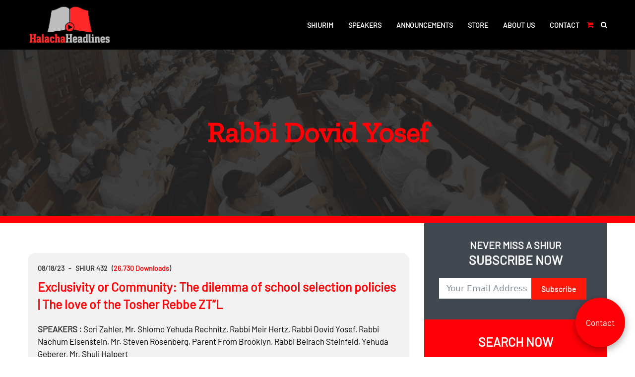

--- FILE ---
content_type: text/html; charset=UTF-8
request_url: https://halachaheadlines.com/speakers/645-dovid-yosef/
body_size: 15844
content:
<!DOCTYPE html>
<html lang="en-US">
<head>
<meta charset="UTF-8">
<meta name="viewport" content="width=device-width, initial-scale=1">
<link rel="preconnect" href="https://fonts.gstatic.com">	


<meta name='robots' content='index, follow, max-image-preview:large, max-snippet:-1, max-video-preview:-1' />

	<!-- This site is optimized with the Yoast SEO plugin v26.6 - https://yoast.com/wordpress/plugins/seo/ -->
	<title>645 Dovid Yosef - Halacha Headlines</title>
	<link rel="canonical" href="https://halachaheadlines.com/speakers/645-dovid-yosef/" />
	<meta property="og:locale" content="en_US" />
	<meta property="og:type" content="article" />
	<meta property="og:title" content="645 Dovid Yosef - Halacha Headlines" />
	<meta property="og:url" content="https://halachaheadlines.com/speakers/645-dovid-yosef/" />
	<meta property="og:site_name" content="Halacha Headlines" />
	<meta name="twitter:card" content="summary_large_image" />
	<script type="application/ld+json" class="yoast-schema-graph">{"@context":"https://schema.org","@graph":[{"@type":"WebPage","@id":"https://halachaheadlines.com/speakers/645-dovid-yosef/","url":"https://halachaheadlines.com/speakers/645-dovid-yosef/","name":"645 Dovid Yosef - Halacha Headlines","isPartOf":{"@id":"https://halachaheadlines.com/#website"},"datePublished":"2022-03-27T04:57:33+00:00","breadcrumb":{"@id":"https://halachaheadlines.com/speakers/645-dovid-yosef/#breadcrumb"},"inLanguage":"en-US","potentialAction":[{"@type":"ReadAction","target":["https://halachaheadlines.com/speakers/645-dovid-yosef/"]}]},{"@type":"BreadcrumbList","@id":"https://halachaheadlines.com/speakers/645-dovid-yosef/#breadcrumb","itemListElement":[{"@type":"ListItem","position":1,"name":"Home","item":"https://halachaheadlines.com/"},{"@type":"ListItem","position":2,"name":"Speakers","item":"https://halachaheadlines.com/speakers/"},{"@type":"ListItem","position":3,"name":"645 Dovid Yosef"}]},{"@type":"WebSite","@id":"https://halachaheadlines.com/#website","url":"https://halachaheadlines.com/","name":"Halacha Headlines","description":"","publisher":{"@id":"https://halachaheadlines.com/#organization"},"potentialAction":[{"@type":"SearchAction","target":{"@type":"EntryPoint","urlTemplate":"https://halachaheadlines.com/?s={search_term_string}"},"query-input":{"@type":"PropertyValueSpecification","valueRequired":true,"valueName":"search_term_string"}}],"inLanguage":"en-US"},{"@type":"Organization","@id":"https://halachaheadlines.com/#organization","name":"Halacha Headlines","url":"https://halachaheadlines.com/","logo":{"@type":"ImageObject","inLanguage":"en-US","@id":"https://halachaheadlines.com/#/schema/logo/image/","url":"https://halachaheadlines.com/wp-content/uploads/2021/11/image_2021_11_0-removebg-preview.png","contentUrl":"https://halachaheadlines.com/wp-content/uploads/2021/11/image_2021_11_0-removebg-preview.png","width":364,"height":163,"caption":"Halacha Headlines"},"image":{"@id":"https://halachaheadlines.com/#/schema/logo/image/"}}]}</script>
	<!-- / Yoast SEO plugin. -->


<link rel="alternate" type="application/rss+xml" title="Halacha Headlines &raquo; Feed" href="https://halachaheadlines.com/feed/" />
<link rel="alternate" type="application/rss+xml" title="Halacha Headlines &raquo; Comments Feed" href="https://halachaheadlines.com/comments/feed/" />
<link rel="alternate" title="oEmbed (JSON)" type="application/json+oembed" href="https://halachaheadlines.com/wp-json/oembed/1.0/embed?url=https%3A%2F%2Fhalachaheadlines.com%2Fspeakers%2F645-dovid-yosef%2F" />
<link rel="alternate" title="oEmbed (XML)" type="text/xml+oembed" href="https://halachaheadlines.com/wp-json/oembed/1.0/embed?url=https%3A%2F%2Fhalachaheadlines.com%2Fspeakers%2F645-dovid-yosef%2F&#038;format=xml" />
<style id='wp-img-auto-sizes-contain-inline-css' type='text/css'>
img:is([sizes=auto i],[sizes^="auto," i]){contain-intrinsic-size:3000px 1500px}
/*# sourceURL=wp-img-auto-sizes-contain-inline-css */
</style>
<style id='wp-emoji-styles-inline-css' type='text/css'>

	img.wp-smiley, img.emoji {
		display: inline !important;
		border: none !important;
		box-shadow: none !important;
		height: 1em !important;
		width: 1em !important;
		margin: 0 0.07em !important;
		vertical-align: -0.1em !important;
		background: none !important;
		padding: 0 !important;
	}
/*# sourceURL=wp-emoji-styles-inline-css */
</style>
<style id='wp-block-library-inline-css' type='text/css'>
:root{--wp-block-synced-color:#7a00df;--wp-block-synced-color--rgb:122,0,223;--wp-bound-block-color:var(--wp-block-synced-color);--wp-editor-canvas-background:#ddd;--wp-admin-theme-color:#007cba;--wp-admin-theme-color--rgb:0,124,186;--wp-admin-theme-color-darker-10:#006ba1;--wp-admin-theme-color-darker-10--rgb:0,107,160.5;--wp-admin-theme-color-darker-20:#005a87;--wp-admin-theme-color-darker-20--rgb:0,90,135;--wp-admin-border-width-focus:2px}@media (min-resolution:192dpi){:root{--wp-admin-border-width-focus:1.5px}}.wp-element-button{cursor:pointer}:root .has-very-light-gray-background-color{background-color:#eee}:root .has-very-dark-gray-background-color{background-color:#313131}:root .has-very-light-gray-color{color:#eee}:root .has-very-dark-gray-color{color:#313131}:root .has-vivid-green-cyan-to-vivid-cyan-blue-gradient-background{background:linear-gradient(135deg,#00d084,#0693e3)}:root .has-purple-crush-gradient-background{background:linear-gradient(135deg,#34e2e4,#4721fb 50%,#ab1dfe)}:root .has-hazy-dawn-gradient-background{background:linear-gradient(135deg,#faaca8,#dad0ec)}:root .has-subdued-olive-gradient-background{background:linear-gradient(135deg,#fafae1,#67a671)}:root .has-atomic-cream-gradient-background{background:linear-gradient(135deg,#fdd79a,#004a59)}:root .has-nightshade-gradient-background{background:linear-gradient(135deg,#330968,#31cdcf)}:root .has-midnight-gradient-background{background:linear-gradient(135deg,#020381,#2874fc)}:root{--wp--preset--font-size--normal:16px;--wp--preset--font-size--huge:42px}.has-regular-font-size{font-size:1em}.has-larger-font-size{font-size:2.625em}.has-normal-font-size{font-size:var(--wp--preset--font-size--normal)}.has-huge-font-size{font-size:var(--wp--preset--font-size--huge)}.has-text-align-center{text-align:center}.has-text-align-left{text-align:left}.has-text-align-right{text-align:right}.has-fit-text{white-space:nowrap!important}#end-resizable-editor-section{display:none}.aligncenter{clear:both}.items-justified-left{justify-content:flex-start}.items-justified-center{justify-content:center}.items-justified-right{justify-content:flex-end}.items-justified-space-between{justify-content:space-between}.screen-reader-text{border:0;clip-path:inset(50%);height:1px;margin:-1px;overflow:hidden;padding:0;position:absolute;width:1px;word-wrap:normal!important}.screen-reader-text:focus{background-color:#ddd;clip-path:none;color:#444;display:block;font-size:1em;height:auto;left:5px;line-height:normal;padding:15px 23px 14px;text-decoration:none;top:5px;width:auto;z-index:100000}html :where(.has-border-color){border-style:solid}html :where([style*=border-top-color]){border-top-style:solid}html :where([style*=border-right-color]){border-right-style:solid}html :where([style*=border-bottom-color]){border-bottom-style:solid}html :where([style*=border-left-color]){border-left-style:solid}html :where([style*=border-width]){border-style:solid}html :where([style*=border-top-width]){border-top-style:solid}html :where([style*=border-right-width]){border-right-style:solid}html :where([style*=border-bottom-width]){border-bottom-style:solid}html :where([style*=border-left-width]){border-left-style:solid}html :where(img[class*=wp-image-]){height:auto;max-width:100%}:where(figure){margin:0 0 1em}html :where(.is-position-sticky){--wp-admin--admin-bar--position-offset:var(--wp-admin--admin-bar--height,0px)}@media screen and (max-width:600px){html :where(.is-position-sticky){--wp-admin--admin-bar--position-offset:0px}}

/*# sourceURL=wp-block-library-inline-css */
</style><link rel='stylesheet' id='wc-blocks-style-css' href='https://halachaheadlines.com/wp-content/plugins/woocommerce/assets/client/blocks/wc-blocks.css?ver=wc-10.4.3' type='text/css' media='all' />
<style id='global-styles-inline-css' type='text/css'>
:root{--wp--preset--aspect-ratio--square: 1;--wp--preset--aspect-ratio--4-3: 4/3;--wp--preset--aspect-ratio--3-4: 3/4;--wp--preset--aspect-ratio--3-2: 3/2;--wp--preset--aspect-ratio--2-3: 2/3;--wp--preset--aspect-ratio--16-9: 16/9;--wp--preset--aspect-ratio--9-16: 9/16;--wp--preset--color--black: #000000;--wp--preset--color--cyan-bluish-gray: #abb8c3;--wp--preset--color--white: #ffffff;--wp--preset--color--pale-pink: #f78da7;--wp--preset--color--vivid-red: #cf2e2e;--wp--preset--color--luminous-vivid-orange: #ff6900;--wp--preset--color--luminous-vivid-amber: #fcb900;--wp--preset--color--light-green-cyan: #7bdcb5;--wp--preset--color--vivid-green-cyan: #00d084;--wp--preset--color--pale-cyan-blue: #8ed1fc;--wp--preset--color--vivid-cyan-blue: #0693e3;--wp--preset--color--vivid-purple: #9b51e0;--wp--preset--gradient--vivid-cyan-blue-to-vivid-purple: linear-gradient(135deg,rgb(6,147,227) 0%,rgb(155,81,224) 100%);--wp--preset--gradient--light-green-cyan-to-vivid-green-cyan: linear-gradient(135deg,rgb(122,220,180) 0%,rgb(0,208,130) 100%);--wp--preset--gradient--luminous-vivid-amber-to-luminous-vivid-orange: linear-gradient(135deg,rgb(252,185,0) 0%,rgb(255,105,0) 100%);--wp--preset--gradient--luminous-vivid-orange-to-vivid-red: linear-gradient(135deg,rgb(255,105,0) 0%,rgb(207,46,46) 100%);--wp--preset--gradient--very-light-gray-to-cyan-bluish-gray: linear-gradient(135deg,rgb(238,238,238) 0%,rgb(169,184,195) 100%);--wp--preset--gradient--cool-to-warm-spectrum: linear-gradient(135deg,rgb(74,234,220) 0%,rgb(151,120,209) 20%,rgb(207,42,186) 40%,rgb(238,44,130) 60%,rgb(251,105,98) 80%,rgb(254,248,76) 100%);--wp--preset--gradient--blush-light-purple: linear-gradient(135deg,rgb(255,206,236) 0%,rgb(152,150,240) 100%);--wp--preset--gradient--blush-bordeaux: linear-gradient(135deg,rgb(254,205,165) 0%,rgb(254,45,45) 50%,rgb(107,0,62) 100%);--wp--preset--gradient--luminous-dusk: linear-gradient(135deg,rgb(255,203,112) 0%,rgb(199,81,192) 50%,rgb(65,88,208) 100%);--wp--preset--gradient--pale-ocean: linear-gradient(135deg,rgb(255,245,203) 0%,rgb(182,227,212) 50%,rgb(51,167,181) 100%);--wp--preset--gradient--electric-grass: linear-gradient(135deg,rgb(202,248,128) 0%,rgb(113,206,126) 100%);--wp--preset--gradient--midnight: linear-gradient(135deg,rgb(2,3,129) 0%,rgb(40,116,252) 100%);--wp--preset--font-size--small: 13px;--wp--preset--font-size--medium: 20px;--wp--preset--font-size--large: 36px;--wp--preset--font-size--x-large: 42px;--wp--preset--spacing--20: 0.44rem;--wp--preset--spacing--30: 0.67rem;--wp--preset--spacing--40: 1rem;--wp--preset--spacing--50: 1.5rem;--wp--preset--spacing--60: 2.25rem;--wp--preset--spacing--70: 3.38rem;--wp--preset--spacing--80: 5.06rem;--wp--preset--shadow--natural: 6px 6px 9px rgba(0, 0, 0, 0.2);--wp--preset--shadow--deep: 12px 12px 50px rgba(0, 0, 0, 0.4);--wp--preset--shadow--sharp: 6px 6px 0px rgba(0, 0, 0, 0.2);--wp--preset--shadow--outlined: 6px 6px 0px -3px rgb(255, 255, 255), 6px 6px rgb(0, 0, 0);--wp--preset--shadow--crisp: 6px 6px 0px rgb(0, 0, 0);}:where(.is-layout-flex){gap: 0.5em;}:where(.is-layout-grid){gap: 0.5em;}body .is-layout-flex{display: flex;}.is-layout-flex{flex-wrap: wrap;align-items: center;}.is-layout-flex > :is(*, div){margin: 0;}body .is-layout-grid{display: grid;}.is-layout-grid > :is(*, div){margin: 0;}:where(.wp-block-columns.is-layout-flex){gap: 2em;}:where(.wp-block-columns.is-layout-grid){gap: 2em;}:where(.wp-block-post-template.is-layout-flex){gap: 1.25em;}:where(.wp-block-post-template.is-layout-grid){gap: 1.25em;}.has-black-color{color: var(--wp--preset--color--black) !important;}.has-cyan-bluish-gray-color{color: var(--wp--preset--color--cyan-bluish-gray) !important;}.has-white-color{color: var(--wp--preset--color--white) !important;}.has-pale-pink-color{color: var(--wp--preset--color--pale-pink) !important;}.has-vivid-red-color{color: var(--wp--preset--color--vivid-red) !important;}.has-luminous-vivid-orange-color{color: var(--wp--preset--color--luminous-vivid-orange) !important;}.has-luminous-vivid-amber-color{color: var(--wp--preset--color--luminous-vivid-amber) !important;}.has-light-green-cyan-color{color: var(--wp--preset--color--light-green-cyan) !important;}.has-vivid-green-cyan-color{color: var(--wp--preset--color--vivid-green-cyan) !important;}.has-pale-cyan-blue-color{color: var(--wp--preset--color--pale-cyan-blue) !important;}.has-vivid-cyan-blue-color{color: var(--wp--preset--color--vivid-cyan-blue) !important;}.has-vivid-purple-color{color: var(--wp--preset--color--vivid-purple) !important;}.has-black-background-color{background-color: var(--wp--preset--color--black) !important;}.has-cyan-bluish-gray-background-color{background-color: var(--wp--preset--color--cyan-bluish-gray) !important;}.has-white-background-color{background-color: var(--wp--preset--color--white) !important;}.has-pale-pink-background-color{background-color: var(--wp--preset--color--pale-pink) !important;}.has-vivid-red-background-color{background-color: var(--wp--preset--color--vivid-red) !important;}.has-luminous-vivid-orange-background-color{background-color: var(--wp--preset--color--luminous-vivid-orange) !important;}.has-luminous-vivid-amber-background-color{background-color: var(--wp--preset--color--luminous-vivid-amber) !important;}.has-light-green-cyan-background-color{background-color: var(--wp--preset--color--light-green-cyan) !important;}.has-vivid-green-cyan-background-color{background-color: var(--wp--preset--color--vivid-green-cyan) !important;}.has-pale-cyan-blue-background-color{background-color: var(--wp--preset--color--pale-cyan-blue) !important;}.has-vivid-cyan-blue-background-color{background-color: var(--wp--preset--color--vivid-cyan-blue) !important;}.has-vivid-purple-background-color{background-color: var(--wp--preset--color--vivid-purple) !important;}.has-black-border-color{border-color: var(--wp--preset--color--black) !important;}.has-cyan-bluish-gray-border-color{border-color: var(--wp--preset--color--cyan-bluish-gray) !important;}.has-white-border-color{border-color: var(--wp--preset--color--white) !important;}.has-pale-pink-border-color{border-color: var(--wp--preset--color--pale-pink) !important;}.has-vivid-red-border-color{border-color: var(--wp--preset--color--vivid-red) !important;}.has-luminous-vivid-orange-border-color{border-color: var(--wp--preset--color--luminous-vivid-orange) !important;}.has-luminous-vivid-amber-border-color{border-color: var(--wp--preset--color--luminous-vivid-amber) !important;}.has-light-green-cyan-border-color{border-color: var(--wp--preset--color--light-green-cyan) !important;}.has-vivid-green-cyan-border-color{border-color: var(--wp--preset--color--vivid-green-cyan) !important;}.has-pale-cyan-blue-border-color{border-color: var(--wp--preset--color--pale-cyan-blue) !important;}.has-vivid-cyan-blue-border-color{border-color: var(--wp--preset--color--vivid-cyan-blue) !important;}.has-vivid-purple-border-color{border-color: var(--wp--preset--color--vivid-purple) !important;}.has-vivid-cyan-blue-to-vivid-purple-gradient-background{background: var(--wp--preset--gradient--vivid-cyan-blue-to-vivid-purple) !important;}.has-light-green-cyan-to-vivid-green-cyan-gradient-background{background: var(--wp--preset--gradient--light-green-cyan-to-vivid-green-cyan) !important;}.has-luminous-vivid-amber-to-luminous-vivid-orange-gradient-background{background: var(--wp--preset--gradient--luminous-vivid-amber-to-luminous-vivid-orange) !important;}.has-luminous-vivid-orange-to-vivid-red-gradient-background{background: var(--wp--preset--gradient--luminous-vivid-orange-to-vivid-red) !important;}.has-very-light-gray-to-cyan-bluish-gray-gradient-background{background: var(--wp--preset--gradient--very-light-gray-to-cyan-bluish-gray) !important;}.has-cool-to-warm-spectrum-gradient-background{background: var(--wp--preset--gradient--cool-to-warm-spectrum) !important;}.has-blush-light-purple-gradient-background{background: var(--wp--preset--gradient--blush-light-purple) !important;}.has-blush-bordeaux-gradient-background{background: var(--wp--preset--gradient--blush-bordeaux) !important;}.has-luminous-dusk-gradient-background{background: var(--wp--preset--gradient--luminous-dusk) !important;}.has-pale-ocean-gradient-background{background: var(--wp--preset--gradient--pale-ocean) !important;}.has-electric-grass-gradient-background{background: var(--wp--preset--gradient--electric-grass) !important;}.has-midnight-gradient-background{background: var(--wp--preset--gradient--midnight) !important;}.has-small-font-size{font-size: var(--wp--preset--font-size--small) !important;}.has-medium-font-size{font-size: var(--wp--preset--font-size--medium) !important;}.has-large-font-size{font-size: var(--wp--preset--font-size--large) !important;}.has-x-large-font-size{font-size: var(--wp--preset--font-size--x-large) !important;}
/*# sourceURL=global-styles-inline-css */
</style>

<style id='classic-theme-styles-inline-css' type='text/css'>
/*! This file is auto-generated */
.wp-block-button__link{color:#fff;background-color:#32373c;border-radius:9999px;box-shadow:none;text-decoration:none;padding:calc(.667em + 2px) calc(1.333em + 2px);font-size:1.125em}.wp-block-file__button{background:#32373c;color:#fff;text-decoration:none}
/*# sourceURL=/wp-includes/css/classic-themes.min.css */
</style>
<link rel='stylesheet' id='dashicons-css' href='https://halachaheadlines.com/wp-includes/css/dashicons.min.css?ver=6.9' type='text/css' media='all' />
<link rel='stylesheet' id='admin-bar-css' href='https://halachaheadlines.com/wp-includes/css/admin-bar.min.css?ver=6.9' type='text/css' media='all' />
<style id='admin-bar-inline-css' type='text/css'>

    /* Hide CanvasJS credits for P404 charts specifically */
    #p404RedirectChart .canvasjs-chart-credit {
        display: none !important;
    }
    
    #p404RedirectChart canvas {
        border-radius: 6px;
    }

    .p404-redirect-adminbar-weekly-title {
        font-weight: bold;
        font-size: 14px;
        color: #fff;
        margin-bottom: 6px;
    }

    #wpadminbar #wp-admin-bar-p404_free_top_button .ab-icon:before {
        content: "\f103";
        color: #dc3545;
        top: 3px;
    }
    
    #wp-admin-bar-p404_free_top_button .ab-item {
        min-width: 80px !important;
        padding: 0px !important;
    }
    
    /* Ensure proper positioning and z-index for P404 dropdown */
    .p404-redirect-adminbar-dropdown-wrap { 
        min-width: 0; 
        padding: 0;
        position: static !important;
    }
    
    #wpadminbar #wp-admin-bar-p404_free_top_button_dropdown {
        position: static !important;
    }
    
    #wpadminbar #wp-admin-bar-p404_free_top_button_dropdown .ab-item {
        padding: 0 !important;
        margin: 0 !important;
    }
    
    .p404-redirect-dropdown-container {
        min-width: 340px;
        padding: 18px 18px 12px 18px;
        background: #23282d !important;
        color: #fff;
        border-radius: 12px;
        box-shadow: 0 8px 32px rgba(0,0,0,0.25);
        margin-top: 10px;
        position: relative !important;
        z-index: 999999 !important;
        display: block !important;
        border: 1px solid #444;
    }
    
    /* Ensure P404 dropdown appears on hover */
    #wpadminbar #wp-admin-bar-p404_free_top_button .p404-redirect-dropdown-container { 
        display: none !important;
    }
    
    #wpadminbar #wp-admin-bar-p404_free_top_button:hover .p404-redirect-dropdown-container { 
        display: block !important;
    }
    
    #wpadminbar #wp-admin-bar-p404_free_top_button:hover #wp-admin-bar-p404_free_top_button_dropdown .p404-redirect-dropdown-container {
        display: block !important;
    }
    
    .p404-redirect-card {
        background: #2c3338;
        border-radius: 8px;
        padding: 18px 18px 12px 18px;
        box-shadow: 0 2px 8px rgba(0,0,0,0.07);
        display: flex;
        flex-direction: column;
        align-items: flex-start;
        border: 1px solid #444;
    }
    
    .p404-redirect-btn {
        display: inline-block;
        background: #dc3545;
        color: #fff !important;
        font-weight: bold;
        padding: 5px 22px;
        border-radius: 8px;
        text-decoration: none;
        font-size: 17px;
        transition: background 0.2s, box-shadow 0.2s;
        margin-top: 8px;
        box-shadow: 0 2px 8px rgba(220,53,69,0.15);
        text-align: center;
        line-height: 1.6;
    }
    
    .p404-redirect-btn:hover {
        background: #c82333;
        color: #fff !important;
        box-shadow: 0 4px 16px rgba(220,53,69,0.25);
    }
    
    /* Prevent conflicts with other admin bar dropdowns */
    #wpadminbar .ab-top-menu > li:hover > .ab-item,
    #wpadminbar .ab-top-menu > li.hover > .ab-item {
        z-index: auto;
    }
    
    #wpadminbar #wp-admin-bar-p404_free_top_button:hover > .ab-item {
        z-index: 999998 !important;
    }
    
/*# sourceURL=admin-bar-inline-css */
</style>
<link rel='stylesheet' id='poadbean-style-css-css' href='https://halachaheadlines.com/wp-content/plugins/podbean-media-manager/assets/css/style.css?ver=1.0.1' type='text/css' media='all' />
<link rel='stylesheet' id='woocommerce-layout-css' href='https://halachaheadlines.com/wp-content/plugins/woocommerce/assets/css/woocommerce-layout.css?ver=10.4.3' type='text/css' media='all' />
<link rel='stylesheet' id='woocommerce-smallscreen-css' href='https://halachaheadlines.com/wp-content/plugins/woocommerce/assets/css/woocommerce-smallscreen.css?ver=10.4.3' type='text/css' media='only screen and (max-width: 768px)' />
<link rel='stylesheet' id='woocommerce-general-css' href='https://halachaheadlines.com/wp-content/plugins/woocommerce/assets/css/woocommerce.css?ver=10.4.3' type='text/css' media='all' />
<style id='woocommerce-inline-inline-css' type='text/css'>
.woocommerce form .form-row .required { visibility: visible; }
/*# sourceURL=woocommerce-inline-inline-css */
</style>
<link rel='stylesheet' id='wts-style-css' href='https://halachaheadlines.com/wp-content/themes/wts/style.css?ver=6.9' type='text/css' media='all' />
<link rel='stylesheet' id='wts-bootstrap-css' href='https://halachaheadlines.com/wp-content/themes/wts/css/bootstrap.min.css?ver=6.9' type='text/css' media='all' />
<link rel='stylesheet' id='wts-fontawesome-css' href='https://halachaheadlines.com/wp-content/themes/wts/css/font-awesome.css?ver=6.9' type='text/css' media='all' />
<link rel='stylesheet' id='wts-custom-style-css' href='https://halachaheadlines.com/wp-content/themes/wts/css/custom.css?ver=6.9' type='text/css' media='all' />
<link rel='stylesheet' id='wts-owl-style-css' href='https://halachaheadlines.com/wp-content/themes/wts/css/owl.carousel.min.css?ver=6.9' type='text/css' media='all' />
<link rel='stylesheet' id='wts-owl-theme-style-css' href='https://halachaheadlines.com/wp-content/themes/wts/css/owl.theme.default.min.css?ver=6.9' type='text/css' media='all' />
<link rel='stylesheet' id='wts-responsive-style-css' href='https://halachaheadlines.com/wp-content/themes/wts/css/responsive.css?ver=6.9' type='text/css' media='all' />
<script type="text/javascript" src="https://halachaheadlines.com/wp-includes/js/jquery/jquery.min.js?ver=3.7.1" id="jquery-core-js"></script>
<script type="text/javascript" src="https://halachaheadlines.com/wp-includes/js/jquery/jquery-migrate.min.js?ver=3.4.1" id="jquery-migrate-js"></script>
<script type="text/javascript" src="https://halachaheadlines.com/wp-content/plugins/woocommerce/assets/js/jquery-blockui/jquery.blockUI.min.js?ver=2.7.0-wc.10.4.3" id="wc-jquery-blockui-js" defer="defer" data-wp-strategy="defer"></script>
<script type="text/javascript" id="wc-add-to-cart-js-extra">
/* <![CDATA[ */
var wc_add_to_cart_params = {"ajax_url":"/wp-admin/admin-ajax.php","wc_ajax_url":"/?wc-ajax=%%endpoint%%","i18n_view_cart":"View cart","cart_url":"https://halachaheadlines.com/cart/","is_cart":"","cart_redirect_after_add":"no"};
//# sourceURL=wc-add-to-cart-js-extra
/* ]]> */
</script>
<script type="text/javascript" src="https://halachaheadlines.com/wp-content/plugins/woocommerce/assets/js/frontend/add-to-cart.min.js?ver=10.4.3" id="wc-add-to-cart-js" defer="defer" data-wp-strategy="defer"></script>
<script type="text/javascript" src="https://halachaheadlines.com/wp-content/plugins/woocommerce/assets/js/js-cookie/js.cookie.min.js?ver=2.1.4-wc.10.4.3" id="wc-js-cookie-js" defer="defer" data-wp-strategy="defer"></script>
<script type="text/javascript" id="woocommerce-js-extra">
/* <![CDATA[ */
var woocommerce_params = {"ajax_url":"/wp-admin/admin-ajax.php","wc_ajax_url":"/?wc-ajax=%%endpoint%%","i18n_password_show":"Show password","i18n_password_hide":"Hide password"};
//# sourceURL=woocommerce-js-extra
/* ]]> */
</script>
<script type="text/javascript" src="https://halachaheadlines.com/wp-content/plugins/woocommerce/assets/js/frontend/woocommerce.min.js?ver=10.4.3" id="woocommerce-js" defer="defer" data-wp-strategy="defer"></script>
<script type="text/javascript" src="https://halachaheadlines.com/wp-content/themes/wts/js/jquery.min.js?ver=1912441466" id="wts-jquery-min-js"></script>
<script type="text/javascript" src="https://halachaheadlines.com/wp-content/themes/wts/js/owl.carousel.min.js?ver=485974714" id="wts-owl-js"></script>
<script type="text/javascript" src="https://halachaheadlines.com/wp-content/themes/wts/js/customslick.js?ver=2090441862" id="wts-custom-slick-js"></script>
<script type="text/javascript" src="https://halachaheadlines.com/wp-content/themes/wts/js/custom.js?ver=2001071300" id="wts-custom-js-js"></script>
<script type="text/javascript" src="https://halachaheadlines.com/wp-content/themes/wts/js/skip-link-focus-fix.js?ver=591684208" id="wts-skip-link-focus-fix-js"></script>
<link rel="https://api.w.org/" href="https://halachaheadlines.com/wp-json/" /><link rel="alternate" title="JSON" type="application/json" href="https://halachaheadlines.com/wp-json/wp/v2/speakers/6132" /><link rel="EditURI" type="application/rsd+xml" title="RSD" href="https://halachaheadlines.com/xmlrpc.php?rsd" />
<meta name="generator" content="WordPress 6.9" />
<meta name="generator" content="WooCommerce 10.4.3" />
<link rel='shortlink' href='https://halachaheadlines.com/?p=6132' />
	<noscript><style>.woocommerce-product-gallery{ opacity: 1 !important; }</style></noscript>
	<link rel="icon" href="https://halachaheadlines.com/wp-content/uploads/2022/07/favicon_headline2-100x100.png" sizes="32x32" />
<link rel="icon" href="https://halachaheadlines.com/wp-content/uploads/2022/07/favicon_headline2.png" sizes="192x192" />
<link rel="apple-touch-icon" href="https://halachaheadlines.com/wp-content/uploads/2022/07/favicon_headline2.png" />
<meta name="msapplication-TileImage" content="https://halachaheadlines.com/wp-content/uploads/2022/07/favicon_headline2.png" />
	
<link rel='stylesheet' id='fluent-form-styles-css' href='https://halachaheadlines.com/wp-content/plugins/fluentform/assets/css/fluent-forms-public.css?ver=6.1.11' type='text/css' media='all' />
<link rel='stylesheet' id='fluentform-public-default-css' href='https://halachaheadlines.com/wp-content/plugins/fluentform/assets/css/fluentform-public-default.css?ver=6.1.11' type='text/css' media='all' />
</head>

<body class="wp-singular speakers-template-default single single-speakers postid-6132 wp-custom-logo wp-theme-wts theme-wts woocommerce-no-js">
<div class="inboxview">
<div class="header header-sticky" id="header">
	<div class="container">
		<div class="row header_areas">
			<div class="col-sm-2">
				<div class="logo"><a href="https://halachaheadlines.com"><img src="https://halachaheadlines.com/wp-content/uploads/2022/05/HH_LOGO_-_RGB-1-removebg-preview.png" loading="lazy"/></a></div> 
				<div class="logo_sticky"><a href="https://halachaheadlines.com"><img src="https://halachaheadlines.com/wp-content/uploads/2022/05/HH_LOGO_-_RGB-1-removebg-preview.png" loading="lazy"/></a></div> 
			</div>
			<div class="col-sm-10">	
				<div class="menuclass deskversion">
					<nav id="site-navigation" class="main-navigation" role="navigation">
						<div class="menu-main-container"><ul id="primary-menu" class="menu"><li class="menu-header-cart"><a href="https://halachaheadlines.com/cart/" class=" btn btn-success" ><i class="fa fa-shopping-cart" aria-hidden="true"></i></a></li><li class="menu-header-search"><a href="https://halachaheadlines.com/search/" class=" btn btn-success" ><i class="fa fa-search" aria-hidden="true"></i></a></li><li id="menu-item-7018" class="hideindesktop menu-item menu-item-type-post_type menu-item-object-page menu-item-home menu-item-7018"><a href="https://halachaheadlines.com/">Home</a></li>
<li id="menu-item-2081" class="menu-item menu-item-type-post_type menu-item-object-page menu-item-2081"><a href="https://halachaheadlines.com/shiurim/">Shiurim</a></li>
<li id="menu-item-7172" class="hideindesktop menu-item menu-item-type-post_type menu-item-object-page menu-item-7172"><a href="https://halachaheadlines.com/shiur-topics/">Shiur Topics</a></li>
<li id="menu-item-7020" class="menu-item menu-item-type-post_type menu-item-object-page menu-item-7020"><a href="https://halachaheadlines.com/shiurim_speakers/">Speakers</a></li>
<li id="menu-item-2173" class="menu-item menu-item-type-post_type menu-item-object-page menu-item-2173"><a href="https://halachaheadlines.com/announcements/">Announcements</a></li>
<li id="menu-item-2213" class="menu-item menu-item-type-post_type menu-item-object-page menu-item-2213"><a href="https://halachaheadlines.com/shop/">Store</a></li>
<li id="menu-item-1989" class="menu-item menu-item-type-post_type menu-item-object-page menu-item-1989"><a href="https://halachaheadlines.com/about/">About us</a></li>
<li id="menu-item-7152" class="menu-item menu-item-type-post_type menu-item-object-page menu-item-7152"><a href="https://halachaheadlines.com/contact/">Contact</a></li>
<li id="menu-item-7153" class="menu-item menu-item-type-post_type menu-item-object-page menu-item-7153"><a href="https://halachaheadlines.com/search/">Search</a></li>
</ul></div>					</nav><!-- #site-navigation -->
					
				</div> 
				<div class="mobilrversion">
					<a href="https://halachaheadlines.com/contact" class="ctabtn" >
						Contact
					</a>
					<a href="javascript:void(0);" class="nav-trigger" onclick="openNav(this);">
						<span class="fa fa-bars open_nv"></span>
					</a>
					<div class="ousidemenu" id="ousidemenu">
						<div id="menuclassId" class="mmenuclass" >
							<nav class="sidenav">
						   <div class="menu-main-container"><ul id="primary-menu" class="menu"><li class="menu-header-cart"><a href="https://halachaheadlines.com/cart/" class=" btn btn-success" ><i class="fa fa-shopping-cart" aria-hidden="true"></i></a></li><li class="menu-header-search"><a href="https://halachaheadlines.com/search/" class=" btn btn-success" ><i class="fa fa-search" aria-hidden="true"></i></a></li><li class="hideindesktop menu-item menu-item-type-post_type menu-item-object-page menu-item-home menu-item-7018"><a href="https://halachaheadlines.com/">Home</a></li>
<li class="menu-item menu-item-type-post_type menu-item-object-page menu-item-2081"><a href="https://halachaheadlines.com/shiurim/">Shiurim</a></li>
<li class="hideindesktop menu-item menu-item-type-post_type menu-item-object-page menu-item-7172"><a href="https://halachaheadlines.com/shiur-topics/">Shiur Topics</a></li>
<li class="menu-item menu-item-type-post_type menu-item-object-page menu-item-7020"><a href="https://halachaheadlines.com/shiurim_speakers/">Speakers</a></li>
<li class="menu-item menu-item-type-post_type menu-item-object-page menu-item-2173"><a href="https://halachaheadlines.com/announcements/">Announcements</a></li>
<li class="menu-item menu-item-type-post_type menu-item-object-page menu-item-2213"><a href="https://halachaheadlines.com/shop/">Store</a></li>
<li class="menu-item menu-item-type-post_type menu-item-object-page menu-item-1989"><a href="https://halachaheadlines.com/about/">About us</a></li>
<li class="menu-item menu-item-type-post_type menu-item-object-page menu-item-7152"><a href="https://halachaheadlines.com/contact/">Contact</a></li>
<li class="menu-item menu-item-type-post_type menu-item-object-page menu-item-7153"><a href="https://halachaheadlines.com/search/">Search</a></li>
</ul></div>						   </nav><!-- #site-navigation -->
						   
						  
						</div>
					</div>    
			
				</div>	
				 			
			</div>			
		</div>	 
	</div>
</div>

<!--- header -->

<div id="page" class="site">
<div class="row page_banersection"  style="background:url('https://halachaheadlines.com/wp-content/uploads/2022/06/image-2.png')">
	<div class="container">
		<div class="comman_banner">
			<h1 class="page-title" style="color:#ff0006">Rabbi Dovid Yosef</h1>
		</div>	
	</div>
</div>
<div class="row speaker_details">
	<div class="container">			
		<div class="col-sm-8 episode_list_main searchresult">
		  			<div class="episode-posts">
			<article id="post-13396" class="post-13396 episode type-episode status-publish hentry tag-acceptance tag-schools episode_categories-rabbonim episode_categories-yeshivos">
				
				<div class="episode_content_center">           
					<div class="entry-header">
						<div class="meta-item meta-date shirum_txt">
							<span class="updated">08/18/23  </span> - <span class="episode_no">SHIUR 432</span>
							<span class="meta-item meta-date moetotnn">(<span class="redv">26,730</span> <span class="redv">Downloads</span>)</span>
							
													
						</div>
			
						<h3 class="episode_entry_title"><a href="https://halachaheadlines.com/episodes/exclusivity-or-community-the-dilemma-of-school-selection-policies-the-love-of-the-tosher-rebbe-ztl/">Exclusivity or Community: The dilemma of school selection policies | The love of the Tosher Rebbe ZT&#8221;L</a></h3>
						<div class="episode_entry_meta">
							
												
							
							
							<span class="meta-item meta-date"><b>Speakers :</b> <a href="https://halachaheadlines.com/speakers/773-sori-zahler/" class="cat_name">Sori Zahler</a>, <a href="https://halachaheadlines.com/speakers/447-shlomo-yehuda-rechnitz/" class="cat_name"><span class="splitt">Mr.</span> Shlomo Yehuda Rechnitz</a>, <a href="https://halachaheadlines.com/speakers/254-meir-hertz/" class="cat_name"><span class="splitt">Rabbi</span> Meir Hertz</a>, <a href="https://halachaheadlines.com/speakers/645-dovid-yosef/" class="cat_name"><span class="splitt">Rabbi</span> Dovid Yosef</a>, <a href="https://halachaheadlines.com/speakers/114-nachum-eisenstein/" class="cat_name"><span class="splitt">Rabbi</span> Nachum Eisenstein</a>, <a href="https://halachaheadlines.com/speakers/779-steven-rosenberg/" class="cat_name"><span class="splitt">Mr.</span> Steven Rosenberg</a>, <a href="https://halachaheadlines.com/speakers/780-parent-from-brooklyn/" class="cat_name">Parent from Brooklyn</a>, <a href="https://halachaheadlines.com/speakers/551-beirach-steinfled/" class="cat_name"><span class="splitt">Rabbi</span> Beirach Steinfeld</a>, <a href="https://halachaheadlines.com/speakers/174-yehuda-geberer/" class="cat_name">Yehuda Geberer</a>, <a href="https://halachaheadlines.com/speakers/710-shuli-halpert/" class="cat_name"><span class="splitt">Mr.</span> Shuli Halpert</a></span>
														
							<span class="meta-item meta-date moetotnnn"><b>Category :</b> <a href="https://halachaheadlines.com/episode_categories/rabbonim/" class="cat_name">Rabbonim</a>, <a href="https://halachaheadlines.com/episode_categories/yeshivos/" class="cat_name">Yeshivos</a></span>							
							
						</div>
					</div>
					
										<div class="episode_entry_content">
                        <p>Is having discriminatory school acceptance policies Halachically allowed?<br />
What damage are we doing to our children?<br />
Do we have a communal obligation to accept all children into schools?<br />
Is there a difference between a boys school and a girls school?<br />
Can schools force people to accept upon themselves Chumros, in order that their kids should be accepted?<br />
Can schools claim they hold themselves to certain standards, if they overlook these standards for affluent members of the community?<br />
Is this the first time in history there was an elitist attitude?</p>
					</div>
			        					
					
					<div class="entry-footer">
						<a class="playbtn" href="https://halachaheadlines.com/episodes/exclusivity-or-community-the-dilemma-of-school-selection-policies-the-love-of-the-tosher-rebbe-ztl/"><span><i class="fa fa-play" aria-hidden="true"></i></span>  Listen Now
						</a>
					</div>
				</div>
			</article>
		<article id="post-10080" class="post-10080 episode type-episode status-publish hentry episode_categories-tcheilis">
				
				<div class="episode_content_center">           
					<div class="entry-header">
						<div class="meta-item meta-date shirum_txt">
							<span class="updated">06/05/21  </span> - <span class="episode_no">SHIUR 325</span>
							<span class="meta-item meta-date moetotnn">(<span class="redv">27,490</span> <span class="redv">Downloads</span>)</span>
							
													
						</div>
			
						<h3 class="episode_entry_title"><a href="https://halachaheadlines.com/episodes/the-great-techeilis-debate-hear-from-the-gedolei-hador-and-gedolei-haposkim/">The great Techeilis Debate – Hear from the Gedolei Hador and Gedolei Haposkim</a></h3>
						<div class="episode_entry_meta">
							
												
							
							
							<span class="meta-item meta-date"><b>Speakers :</b> <a href="https://halachaheadlines.com/speakers/291-shmuel-kamenetsky/" class="cat_name"><span class="splitt">Rabbi</span> Shmuel Kamenetsky</a>, <a href="https://halachaheadlines.com/speakers/510-menachem-mendel-shafran/" class="cat_name"><span class="splitt">Rabbi</span> Menachem Mendel Shafran</a>, <a href="https://halachaheadlines.com/speakers/77-dovid-cohen/" class="cat_name"><span class="splitt">Rabbi</span> Dovid Cohen</a>, <a href="https://halachaheadlines.com/speakers/508-hershel-shachter/" class="cat_name"><span class="splitt">Rabbi</span> Hershel Shachter</a>, <a href="https://halachaheadlines.com/speakers/293-nissan-kaplan/" class="cat_name"><span class="splitt">Rabbi</span> Nissan Kaplan</a>, <a href="https://halachaheadlines.com/speakers/645-dovid-yosef/" class="cat_name"><span class="splitt">Rabbi</span> Dovid Yosef</a>, <a href="https://halachaheadlines.com/speakers/239-bentzion-halberstam/" class="cat_name"><span class="splitt">Rabbi</span> Bentzion Halberstam</a>, <a href="https://halachaheadlines.com/speakers/249-moshe-heinemann/" class="cat_name"><span class="splitt">Rabbi</span> Moshe Heinemann</a>, <a href="https://halachaheadlines.com/speakers/19-michoel-shlomo-bar-ron/" class="cat_name"><span class="splitt">Rabbi</span> Michoel Shlomo Bar-Ron</a></span>
														
							<span class="meta-item meta-date moetotnnn"><b>Category :</b> <a href="https://halachaheadlines.com/episode_categories/tcheilis/" class="cat_name">Tcheilis</a></span>							
							
						</div>
					</div>
					
										<div class="episode_entry_content">
                        <p><em><strong>Do we know what the Techeilis is &#8211; Is it the murex or the cuttlefish?<br />
Are you obligated to wear it because of Safek? </strong></em></p>
					</div>
			        					
					
					<div class="entry-footer">
						<a class="playbtn" href="https://halachaheadlines.com/episodes/the-great-techeilis-debate-hear-from-the-gedolei-hador-and-gedolei-haposkim/"><span><i class="fa fa-play" aria-hidden="true"></i></span>  Listen Now
						</a>
					</div>
				</div>
			</article>
		<article id="post-8133" class="post-8133 episode type-episode status-publish hentry tag-bittul-torah tag-secular-studies episode_categories-indulgence episode_categories-kashrus episode_categories-yeshivos">
				
				<div class="episode_content_center">           
					<div class="entry-header">
						<div class="meta-item meta-date shirum_txt">
							<span class="updated">02/10/18  </span> - <span class="episode_no">SHIUR 157</span>
							<span class="meta-item meta-date moetotnn">(<span class="redv">13,926</span> <span class="redv">Downloads</span>)</span>
							
													
						</div>
			
						<h3 class="episode_entry_title"><a href="https://halachaheadlines.com/episodes/one-thousand-dollar-sandwich-is-it-kosher-secular-subjects-in-yeshivos/">One Thousand Dollar Sandwich &#8211; Is it Kosher? | Secular Subjects in Yeshivos</a></h3>
						<div class="episode_entry_meta">
							
												
							
							
							<span class="meta-item meta-date"><b>Speakers :</b> <a href="https://halachaheadlines.com/speakers/336-aryeh-lebowitz/" class="cat_name"><span class="splitt">Rabbi</span> Aryeh Lebowitz</a>, <a href="https://halachaheadlines.com/speakers/612-gedalia-weinberger/" class="cat_name"><span class="splitt">Rabbi</span> Gedalia Weinberger</a>, <a href="https://halachaheadlines.com/speakers/291-shmuel-kamenetsky/" class="cat_name"><span class="splitt">Rabbi</span> Shmuel Kamenetsky</a>, <a href="https://halachaheadlines.com/speakers/645-dovid-yosef/" class="cat_name"><span class="splitt">Rabbi</span> Dovid Yosef</a>, <a href="https://halachaheadlines.com/speakers/293-nissan-kaplan/" class="cat_name"><span class="splitt">Rabbi</span> Nissan Kaplan</a>, <a href="https://halachaheadlines.com/speakers/510-menachem-mendel-shafran/" class="cat_name"><span class="splitt">Rabbi</span> Menachem Mendel Shafran</a>, <a href="https://halachaheadlines.com/speakers/508-hershel-shachter/" class="cat_name"><span class="splitt">Rabbi</span> Hershel Shachter</a>, <a href="https://halachaheadlines.com/speakers/114-nachum-eisenstein/" class="cat_name"><span class="splitt">Rabbi</span> Nachum Eisenstein</a>, <a href="https://halachaheadlines.com/speakers/179-zalman-gifter/" class="cat_name"><span class="splitt">Rabbi</span> Zalman Gifter</a>, <a href="https://halachaheadlines.com/speakers/488-mayer-schiller/" class="cat_name"><span class="splitt">Rabbi</span> Mayer Schiller</a></span>
														
							<span class="meta-item meta-date moetotnnn"><b>Category :</b> <a href="https://halachaheadlines.com/episode_categories/indulgence/" class="cat_name">Indulgence</a>, <a href="https://halachaheadlines.com/episode_categories/kashrus/" class="cat_name">Kashrus</a>, <a href="https://halachaheadlines.com/episode_categories/yeshivos/" class="cat_name">Yeshivos</a></span>							
							
						</div>
					</div>
					
										<div class="episode_entry_content">
                        <p><strong><em>One Thousand Dollar Sandwich &#8211; Is it Kosher?<br />
</em></strong><strong><em>Secular Subjects in Yeshivos</em></strong></p>
					</div>
			        					
					
					<div class="entry-footer">
						<a class="playbtn" href="https://halachaheadlines.com/episodes/one-thousand-dollar-sandwich-is-it-kosher-secular-subjects-in-yeshivos/"><span><i class="fa fa-play" aria-hidden="true"></i></span>  Listen Now
						</a>
					</div>
				</div>
			</article>
		<article id="post-7831" class="post-7831 episode type-episode status-publish hentry episode_categories-history episode_categories-lag-baomer episode_categories-shabbos">
				
				<div class="episode_content_center">           
					<div class="entry-header">
						<div class="meta-item meta-date shirum_txt">
							<span class="updated">05/13/17  </span> - <span class="episode_no">SHIUR 117</span>
							<span class="meta-item meta-date moetotnn">(<span class="redv">3,188</span> <span class="redv">Downloads</span>)</span>
							
													
						</div>
			
						<h3 class="episode_entry_title"><a href="https://halachaheadlines.com/episodes/lag-baomer-and-shabbos-implications-lag-baomer-meaning-and-history-advice-for-a-ben-torah-in-the-workplace/">Lag Ba’omer and Shabbos implications | Lag Ba’omer &#8211; Meaning and history | Advice for A Ben Torah in the workplace</a></h3>
						<div class="episode_entry_meta">
							
												
							
							
							<span class="meta-item meta-date"><b>Speakers :</b> <a href="https://halachaheadlines.com/speakers/645-dovid-yosef/" class="cat_name"><span class="splitt">Rabbi</span> Dovid Yosef</a>, <a href="https://halachaheadlines.com/speakers/270-shmuel-irons/" class="cat_name"><span class="splitt">Rabbi</span> Shmuel Irons</a>, <a href="https://halachaheadlines.com/speakers/51-avrohom-bleich/" class="cat_name"><span class="splitt">Rabbi</span> Avrohom Bleich</a></span>
														
							<span class="meta-item meta-date moetotnnn"><b>Category :</b> <a href="https://halachaheadlines.com/episode_categories/history/" class="cat_name">History</a>, <a href="https://halachaheadlines.com/episode_categories/lag-baomer/" class="cat_name">Lag Ba'omer</a>, <a href="https://halachaheadlines.com/episode_categories/shabbos/" class="cat_name">Shabbos</a></span>							
							
						</div>
					</div>
					
										<div class="episode_entry_content">
                        <p><strong><em>Lag Ba&#8217;omer and Shabbos implications</em></strong></p>
<p><strong><em>Lag Ba&#8217;omer &#8211; Meaning and history</em></strong></p>
<p><em><strong>Advice for A Ben Torah in the workplace</strong></em></p>
					</div>
			        					
					
					<div class="entry-footer">
						<a class="playbtn" href="https://halachaheadlines.com/episodes/lag-baomer-and-shabbos-implications-lag-baomer-meaning-and-history-advice-for-a-ben-torah-in-the-workplace/"><span><i class="fa fa-play" aria-hidden="true"></i></span>  Listen Now
						</a>
					</div>
				</div>
			</article>
		<article id="post-7755" class="post-7755 episode type-episode status-publish hentry tag-criminals episode_categories-faith episode_categories-science episode_categories-shidduchim">
				
				<div class="episode_content_center">           
					<div class="entry-header">
						<div class="meta-item meta-date shirum_txt">
							<span class="updated">02/11/17  </span> - <span class="episode_no">SHIUR 104</span>
							<span class="meta-item meta-date moetotnn">(<span class="redv">4,582</span> <span class="redv">Downloads</span>)</span>
							
													
						</div>
			
						<h3 class="episode_entry_title"><a href="https://halachaheadlines.com/episodes/solutions-to-the-shidduch-crisis-dealing-with-criminals-chazal-and-science/">Solutions to the Shidduch crisis, Dealing with Criminals, Chazal and Science</a></h3>
						<div class="episode_entry_meta">
							
												
							
							
							<span class="meta-item meta-date"><b>Speakers :</b> <a href="https://halachaheadlines.com/speakers/291-shmuel-kamenetsky/" class="cat_name"><span class="splitt">Rabbi</span> Shmuel Kamenetsky</a>, <a href="https://halachaheadlines.com/speakers/293-nissan-kaplan/" class="cat_name"><span class="splitt">Rabbi</span> Nissan Kaplan</a>, <a href="https://halachaheadlines.com/speakers/508-hershel-shachter/" class="cat_name"><span class="splitt">Rabbi</span> Hershel Shachter</a>, <a href="https://halachaheadlines.com/speakers/510-menachem-mendel-shafran/" class="cat_name"><span class="splitt">Rabbi</span> Menachem Mendel Shafran</a>, <a href="https://halachaheadlines.com/speakers/77-dovid-cohen/" class="cat_name"><span class="splitt">Rabbi</span> Dovid Cohen</a>, <a href="https://halachaheadlines.com/speakers/645-dovid-yosef/" class="cat_name"><span class="splitt">Rabbi</span> Dovid Yosef</a></span>
														
							<span class="meta-item meta-date moetotnnn"><b>Category :</b> <a href="https://halachaheadlines.com/episode_categories/faith/" class="cat_name">Faith</a>, <a href="https://halachaheadlines.com/episode_categories/science/" class="cat_name">Science</a>, <a href="https://halachaheadlines.com/episode_categories/shidduchim/" class="cat_name">Shidduchim</a></span>							
							
						</div>
					</div>
					
										<div class="episode_entry_content">
                        <p><strong><em>A possible solution to the shidduch crisis</em></strong></p>
<p><strong><em>Should we ostracize criminals whou caused great Chilul Hashem from our communities?</em></strong></p>
<p><strong><em>Were Chazal scientists?</em></strong></p>
					</div>
			        					
					
					<div class="entry-footer">
						<a class="playbtn" href="https://halachaheadlines.com/episodes/solutions-to-the-shidduch-crisis-dealing-with-criminals-chazal-and-science/"><span><i class="fa fa-play" aria-hidden="true"></i></span>  Listen Now
						</a>
					</div>
				</div>
			</article>
		<article id="post-7748" class="post-7748 episode type-episode status-publish hentry tag-parenting tag-secular-studies episode_categories-chinuch episode_categories-fertility episode_categories-yeshivos">
				
				<div class="episode_content_center">           
					<div class="entry-header">
						<div class="meta-item meta-date shirum_txt">
							<span class="updated">02/04/17  </span> - <span class="episode_no">SHIUR 103</span>
							<span class="meta-item meta-date moetotnn">(<span class="redv">4,630</span> <span class="redv">Downloads</span>)</span>
							
													
						</div>
			
						<h3 class="episode_entry_title"><a href="https://halachaheadlines.com/episodes/do-we-still-love-a-child-that-has-become-an-apikorus-secular-studies-in-mesivta-chiyuv-or-bitul-torah-how-happy-and-adjusted-are-children-of-single-women-who-have-elected-to-have-a-child-via-a/">Do we still love a child that has become an apikorus?, Secular studies in Mesivta &#8211; Chiyuv or Bitul Torah? | How happy and adjusted are children of single women who have elected to have a child via a sperm donor?</a></h3>
						<div class="episode_entry_meta">
							
												
							
							
							<span class="meta-item meta-date"><b>Speakers :</b> <a href="https://halachaheadlines.com/speakers/291-shmuel-kamenetsky/" class="cat_name"><span class="splitt">Rabbi</span> Shmuel Kamenetsky</a>, <a href="https://halachaheadlines.com/speakers/293-nissan-kaplan/" class="cat_name"><span class="splitt">Rabbi</span> Nissan Kaplan</a>, <a href="https://halachaheadlines.com/speakers/508-hershel-shachter/" class="cat_name"><span class="splitt">Rabbi</span> Hershel Shachter</a>, <a href="https://halachaheadlines.com/speakers/510-menachem-mendel-shafran/" class="cat_name"><span class="splitt">Rabbi</span> Menachem Mendel Shafran</a>, <a href="https://halachaheadlines.com/speakers/77-dovid-cohen/" class="cat_name"><span class="splitt">Rabbi</span> Dovid Cohen</a>, <a href="https://halachaheadlines.com/speakers/645-dovid-yosef/" class="cat_name"><span class="splitt">Rabbi</span> Dovid Yosef</a>, <a href="https://halachaheadlines.com/speakers/418-david-pelcovitz/" class="cat_name"><span class="splitt">Dr.</span> David Pelcovitz</a></span>
														
							<span class="meta-item meta-date moetotnnn"><b>Category :</b> <a href="https://halachaheadlines.com/episode_categories/chinuch/" class="cat_name">Chinuch</a>, <a href="https://halachaheadlines.com/episode_categories/fertility/" class="cat_name">Fertility</a>, <a href="https://halachaheadlines.com/episode_categories/yeshivos/" class="cat_name">Yeshivos</a></span>							
							
						</div>
					</div>
					
										<div class="episode_entry_content">
                        <p><strong><em>Is there unconditional love for child that&#8217;s an apikorus? Keep in the house or not?</em></strong></p>
<p><strong><em> Should a child prodigy go to secular studies in high school?</em></strong></p>
<p><em><strong>How happy and adjusted are children of single women who have elected to have a child via a sperm donor?</strong></em></p>
					</div>
			        					
					
					<div class="entry-footer">
						<a class="playbtn" href="https://halachaheadlines.com/episodes/do-we-still-love-a-child-that-has-become-an-apikorus-secular-studies-in-mesivta-chiyuv-or-bitul-torah-how-happy-and-adjusted-are-children-of-single-women-who-have-elected-to-have-a-child-via-a/"><span><i class="fa fa-play" aria-hidden="true"></i></span>  Listen Now
						</a>
					</div>
				</div>
			</article>
		<article id="post-7741" class="post-7741 episode type-episode status-publish hentry tag-rodef episode_categories-fertility episode_categories-lubavitch episode_categories-terrorists">
				
				<div class="episode_content_center">           
					<div class="entry-header">
						<div class="meta-item meta-date shirum_txt">
							<span class="updated">01/28/17  </span> - <span class="episode_no">SHIUR 102</span>
							<span class="meta-item meta-date moetotnn">(<span class="redv">6,778</span> <span class="redv">Downloads</span>)</span>
							
													
						</div>
			
						<h3 class="episode_entry_title"><a href="https://halachaheadlines.com/episodes/revisiting-our-relationship-with-lubavich-can-an-older-single-woman-fearful-of-never-getting-married-become-a-mother-thru-ivf-west-bank-settlers-putting-your-family-in-danger/">Revisiting our relationship with Lubavitch, Can an older single woman fearful of never getting married become a mother thru IVF?, West Bank Settlers: Putting your family in danger?</a></h3>
						<div class="episode_entry_meta">
							
												
							
							
							<span class="meta-item meta-date"><b>Speakers :</b> <a href="https://halachaheadlines.com/speakers/291-shmuel-kamenetsky/" class="cat_name"><span class="splitt">Rabbi</span> Shmuel Kamenetsky</a>, <a href="https://halachaheadlines.com/speakers/293-nissan-kaplan/" class="cat_name"><span class="splitt">Rabbi</span> Nissan Kaplan</a>, <a href="https://halachaheadlines.com/speakers/508-hershel-shachter/" class="cat_name"><span class="splitt">Rabbi</span> Hershel Shachter</a>, <a href="https://halachaheadlines.com/speakers/510-menachem-mendel-shafran/" class="cat_name"><span class="splitt">Rabbi</span> Menachem Mendel Shafran</a>, <a href="https://halachaheadlines.com/speakers/77-dovid-cohen/" class="cat_name"><span class="splitt">Rabbi</span> Dovid Cohen</a>, <a href="https://halachaheadlines.com/speakers/645-dovid-yosef/" class="cat_name"><span class="splitt">Rabbi</span> Dovid Yosef</a>, <a href="https://halachaheadlines.com/speakers/317-moshe-kotlarsky/" class="cat_name"><span class="splitt">Rabbi</span> Moshe Kotlarsky</a></span>
														
							<span class="meta-item meta-date moetotnnn"><b>Category :</b> <a href="https://halachaheadlines.com/episode_categories/fertility/" class="cat_name">Fertility</a>, <a href="https://halachaheadlines.com/episode_categories/lubavitch/" class="cat_name">Lubavitch</a>, <a href="https://halachaheadlines.com/episode_categories/terrorists/" class="cat_name">Terrorists</a></span>							
							
						</div>
					</div>
					
										<div class="episode_entry_content">
                        <p><strong><em>Revisiting our relationship with Lubavich</em></strong></p>
<p><strong><em> Can an older single woman fearful of never getting married become a mother thru IVF?</em></strong></p>
<p><strong><em>West Bank Settlers: Putting your family in danger or protecting our Borders? what is the Halacha?</em></strong></p>
					</div>
			        					
					
					<div class="entry-footer">
						<a class="playbtn" href="https://halachaheadlines.com/episodes/revisiting-our-relationship-with-lubavich-can-an-older-single-woman-fearful-of-never-getting-married-become-a-mother-thru-ivf-west-bank-settlers-putting-your-family-in-danger/"><span><i class="fa fa-play" aria-hidden="true"></i></span>  Listen Now
						</a>
					</div>
				</div>
			</article>
		<article id="post-7733" class="post-7733 episode type-episode status-publish hentry episode_categories-kiruv episode_categories-tcheilis">
				
				<div class="episode_content_center">           
					<div class="entry-header">
						<div class="meta-item meta-date shirum_txt">
							<span class="updated">01/14/17  </span> - <span class="episode_no">SHIUR 101</span>
							<span class="meta-item meta-date moetotnn">(<span class="redv">4,140</span> <span class="redv">Downloads</span>)</span>
							
													
						</div>
			
						<h3 class="episode_entry_title"><a href="https://halachaheadlines.com/episodes/what-halachic-compromises-if-any-can-we-make-for-the-sake-of-kiruv-should-we-be-wearing-techeiles/">What Halachic Compromises, if any, can we make for the sake of Kiruv?, Should we be wearing Techeiles?</a></h3>
						<div class="episode_entry_meta">
							
												
							
							
							<span class="meta-item meta-date"><b>Speakers :</b> <a href="https://halachaheadlines.com/speakers/291-shmuel-kamenetsky/" class="cat_name"><span class="splitt">Rabbi</span> Shmuel Kamenetsky</a>, <a href="https://halachaheadlines.com/speakers/293-nissan-kaplan/" class="cat_name"><span class="splitt">Rabbi</span> Nissan Kaplan</a>, <a href="https://halachaheadlines.com/speakers/508-hershel-shachter/" class="cat_name"><span class="splitt">Rabbi</span> Hershel Shachter</a>, <a href="https://halachaheadlines.com/speakers/510-menachem-mendel-shafran/" class="cat_name"><span class="splitt">Rabbi</span> Menachem Mendel Shafran</a>, <a href="https://halachaheadlines.com/speakers/77-dovid-cohen/" class="cat_name"><span class="splitt">Rabbi</span> Dovid Cohen</a>, <a href="https://halachaheadlines.com/speakers/645-dovid-yosef/" class="cat_name"><span class="splitt">Rabbi</span> Dovid Yosef</a></span>
														
							<span class="meta-item meta-date moetotnnn"><b>Category :</b> <a href="https://halachaheadlines.com/episode_categories/kiruv/" class="cat_name">Kiruv</a>, <a href="https://halachaheadlines.com/episode_categories/tcheilis/" class="cat_name">Tcheilis</a></span>							
							
						</div>
					</div>
					
										<div class="episode_entry_content">
                        <p><strong><em>What Halachic Compromises, if any, can we make for the sake of Kiruv?</em></strong></p>
<p><strong><em> Should we be wearing Techeiles?</em></strong></p>
					</div>
			        					
					
					<div class="entry-footer">
						<a class="playbtn" href="https://halachaheadlines.com/episodes/what-halachic-compromises-if-any-can-we-make-for-the-sake-of-kiruv-should-we-be-wearing-techeiles/"><span><i class="fa fa-play" aria-hidden="true"></i></span>  Listen Now
						</a>
					</div>
				</div>
			</article>
		<article id="post-7480" class="post-7480 episode type-episode status-publish hentry tag-sephardim episode_categories-eretz-yisroel episode_categories-racism episode_categories-yeshivos">
				
				<div class="episode_content_center">           
					<div class="entry-header">
						<div class="meta-item meta-date shirum_txt">
							<span class="updated">02/13/16  </span> - <span class="episode_no">SHIUR 56</span>
							<span class="meta-item meta-date moetotnn">(<span class="redv">3,806</span> <span class="redv">Downloads</span>)</span>
							
													
						</div>
			
						<h3 class="episode_entry_title"><a href="https://halachaheadlines.com/episodes/school-acceptance-policies/">School Acceptance Policies</a></h3>
						<div class="episode_entry_meta">
							
												
							
							
							<span class="meta-item meta-date"><b>Speakers :</b> <a href="https://halachaheadlines.com/speakers/557-moshe-sternbuch/" class="cat_name"><span class="splitt">Rabbi</span> Moshe Sternbuch</a>, <a href="https://halachaheadlines.com/speakers/645-dovid-yosef/" class="cat_name"><span class="splitt">Rabbi</span> Dovid Yosef</a>, <a href="https://halachaheadlines.com/speakers/114-nachum-eisenstein/" class="cat_name"><span class="splitt">Rabbi</span> Nachum Eisenstein</a>, <a href="https://halachaheadlines.com/speakers/254-meir-hertz/" class="cat_name"><span class="splitt">Rabbi</span> Meir Hertz</a>, <a href="https://halachaheadlines.com/speakers/180-binyomin-ginsberg/" class="cat_name"><span class="splitt">Rabbi</span> Binyomin Ginsberg</a>, <a href="https://halachaheadlines.com/speakers/612-gedalia-weinberger/" class="cat_name"><span class="splitt">Rabbi</span> Gedalia Weinberger</a>, <a href="https://halachaheadlines.com/speakers/447-shlomo-yehuda-rechnitz/" class="cat_name"><span class="splitt">Mr.</span> Shlomo Yehuda Rechnitz</a></span>
														
							<span class="meta-item meta-date moetotnnn"><b>Category :</b> <a href="https://halachaheadlines.com/episode_categories/eretz-yisroel/" class="cat_name">Eretz Yisroel</a>, <a href="https://halachaheadlines.com/episode_categories/racism/" class="cat_name">Racism</a>, <a href="https://halachaheadlines.com/episode_categories/yeshivos/" class="cat_name">Yeshivos</a></span>							
							
						</div>
					</div>
					
										<div class="episode_entry_content">
                        <p><strong><em>School Acceptance Policies</em></strong></p>
<p><strong><em>Are we allowed to have elitist attitudes?</em></strong></p>
					</div>
			        					
					
					<div class="entry-footer">
						<a class="playbtn" href="https://halachaheadlines.com/episodes/school-acceptance-policies/"><span><i class="fa fa-play" aria-hidden="true"></i></span>  Listen Now
						</a>
					</div>
				</div>
			</article>
		<article id="post-7376" class="post-7376 episode type-episode status-publish hentry tag-abomination tag-bein-odom-l tag-cancer tag-cigarettes tag-gay tag-homosexual-supreme-court tag-smoking episode_categories-alternative-lifestyles episode_categories-eretz-yisroel episode_categories-health episode_categories-racism episode_categories-vaccines episode_categories-yeshivos">
				
				<div class="episode_content_center">           
					<div class="entry-header">
						<div class="meta-item meta-date shirum_txt">
							<span class="updated">11/07/15  </span> - <span class="episode_no">SHIUR 42</span>
							<span class="meta-item meta-date moetotnn">(<span class="redv">1,602</span> <span class="redv">Downloads</span>)</span>
							
													
						</div>
			
						<h3 class="episode_entry_title"><a href="https://halachaheadlines.com/episodes/discrimination-and-the-situation-in-israel-today-vaccination-in-halacha-alternative-lifestyles-smoking-in-halacha-elana-silber-of-sharsheret/">Discrimination and the situation in Israel today | Vaccination in Halacha | Alternative Lifestyles | Smoking in Halacha | Elana Silber of Sharsheret</a></h3>
						<div class="episode_entry_meta">
							
												
							
							
							<span class="meta-item meta-date"><b>Speakers :</b> <a href="https://halachaheadlines.com/speakers/645-dovid-yosef/" class="cat_name"><span class="splitt">Rabbi</span> Dovid Yosef</a>, <a href="https://halachaheadlines.com/speakers/77-dovid-cohen/" class="cat_name"><span class="splitt">Rabbi</span> Dovid Cohen</a>, <a href="https://halachaheadlines.com/speakers/527-elana-silber/" class="cat_name">Elana Silber</a></span>
														
							<span class="meta-item meta-date moetotnnn"><b>Category :</b> <a href="https://halachaheadlines.com/episode_categories/alternative-lifestyles/" class="cat_name">Alternative Lifestyles</a>, <a href="https://halachaheadlines.com/episode_categories/eretz-yisroel/" class="cat_name">Eretz Yisroel</a>, <a href="https://halachaheadlines.com/episode_categories/health/" class="cat_name">Health</a>, <a href="https://halachaheadlines.com/episode_categories/racism/" class="cat_name">Racism</a>, <a href="https://halachaheadlines.com/episode_categories/vaccines/" class="cat_name">Vaccines</a>, <a href="https://halachaheadlines.com/episode_categories/yeshivos/" class="cat_name">Yeshivos</a></span>							
							
						</div>
					</div>
					
										<div class="episode_entry_content">
                        <p>Discrimination and the Situation in Israel today Vaccination in Halacha Alternative Lifestyles Smoking in Halacha Ilana Silver of Sharsheret: An Organization that helps Women with Breast Cancer</p>
					</div>
			        					
					
					<div class="entry-footer">
						<a class="playbtn" href="https://halachaheadlines.com/episodes/discrimination-and-the-situation-in-israel-today-vaccination-in-halacha-alternative-lifestyles-smoking-in-halacha-elana-silber-of-sharsheret/"><span><i class="fa fa-play" aria-hidden="true"></i></span>  Listen Now
						</a>
					</div>
				</div>
			</article>
					<div class="paginatons">
						</div>
		   		   
		   </div>
		   
		   		</div>
		<div class="col-sm-4 episode_list_sidebar">			
			<div class="episode_sidebar">
	<h4 class="newsleter_title">Never miss a shiur <span>Subscribe Now</span></h4>
	<div class='fluentform ff-default fluentform_wrapper_2 ffs_default_wrap'><form data-form_id="2" id="fluentform_2" class="frm-fluent-form fluent_form_2 ff-el-form-top ff_form_instance_2_1 ff-form-loading ffs_default" data-form_instance="ff_form_instance_2_1" method="POST" ><fieldset  style="border: none!important;margin: 0!important;padding: 0!important;background-color: transparent!important;box-shadow: none!important;outline: none!important; min-inline-size: 100%;">
                    <legend class="ff_screen_reader_title" style="display: block; margin: 0!important;padding: 0!important;height: 0!important;text-indent: -999999px;width: 0!important;overflow:hidden;">Newsletter</legend><input type='hidden' name='__fluent_form_embded_post_id' value='6132' /><input type="hidden" id="_fluentform_2_fluentformnonce" name="_fluentform_2_fluentformnonce" value="d1ab0abc14" /><input type="hidden" name="_wp_http_referer" value="/speakers/645-dovid-yosef/" /><div data-name="ff_cn_id_1"  class='ff-t-container ff-column-container ff_columns_total_2 '><div class='ff-t-cell ff-t-column-1' style='flex-basis: 65.01%;'><div class='ff-el-group ff-el-form-hide_label'><div class="ff-el-input--label ff-el-is-required asterisk-right"><label for='ff_2_email' id='label_ff_2_email' aria-label="Your Email Address">Your Email Address</label></div><div class='ff-el-input--content'><input type="email" name="email" id="ff_2_email" class="ff-el-form-control" placeholder="Your Email Address" data-name="email"  aria-invalid="false" aria-required=true></div></div></div><div class='ff-t-cell ff-t-column-2' style='flex-basis: 34.99%;'><div class='ff-el-group ff-text-left ff_submit_btn_wrapper ff_submit_btn_wrapper_custom'><button class="ff-btn ff-btn-submit ff-btn-md ff_btn_style wpf_has_custom_css" type="submit" name="custom_submit_button-2_1" data-name="custom_submit_button-2_1"  aria-label="Subscribe">Subscribe</button><style>form.fluent_form_2 .wpf_has_custom_css.ff-btn-submit { background-color:rgba(255, 23, 9, 1);border-color:rgba(255, 23, 9, 1);color:#ffffff;min-width:100%; }form.fluent_form_2 .wpf_has_custom_css.ff-btn-submit:hover { background-color:rgba(255, 23, 9, 1);border-color:rgba(255, 23, 9, 1);color:#FFFFFF;min-width:100%; } </style></div></div></div></fieldset></form><div id='fluentform_2_errors' class='ff-errors-in-stack ff_form_instance_2_1 ff-form-loading_errors ff_form_instance_2_1_errors'></div></div>            <script type="text/javascript">
                window.fluent_form_ff_form_instance_2_1 = {"id":"2","settings":{"layout":{"labelPlacement":"top","helpMessagePlacement":"with_label","errorMessagePlacement":"inline","asteriskPlacement":"asterisk-right"},"restrictions":{"denyEmptySubmission":{"enabled":false}}},"form_instance":"ff_form_instance_2_1","form_id_selector":"fluentform_2","rules":{"email":{"required":{"value":true,"message":"This field is required","global":false,"global_message":"This field is required"},"email":{"value":true,"message":"This field must contain a valid email","global":false,"global_message":"This field must contain a valid email"}}},"debounce_time":300};
                            </script>
            </div>

<div class="episode_search_sidebar">
	<h4 class="newsleter_title"><span>SEARCH NOW</span></h4>
	<div class="search">
		 <form action="https://halachaheadlines.com" id="searchform_1" method="get">
			 <div class="searchleft"><input type="text" name="s"  class="search_option"onblur="if (this.value == '')   {this.value=''} 
			 else {this.value=this.value}" onfocus="if(this.value=='') {this.value=''} else 
			 {this.value=this.value}" placeholder="Search Now" id="searchbox"></div>
			<div class="searchright"> <input type="submit" value="Search" class="search_buttton" id="searchbutton"></div>
		 </form>         
	</div>
	<p class="epsearch_tagline"><a href="https://halachaheadlines.com/search/">Click Here</a> to search by category</p>
</div>

<div class="eps_category"><section id="categories-4" class="widget widget_categories"><h2 class="widget-title">Categories</h2><ul id="category-list">	<li class="cat-item cat-item-136"><a href="https://halachaheadlines.com/episode_categories/abortion/">Abortion</a>
</li>
	<li class="cat-item cat-item-229"><a href="https://halachaheadlines.com/episode_categories/addiction/">Addiction</a>
</li>
	<li class="cat-item cat-item-545"><a href="https://halachaheadlines.com/episode_categories/adoption/">Adoption</a>
</li>
	<li class="cat-item cat-item-145"><a href="https://halachaheadlines.com/episode_categories/advocacy/">Advocacy</a>
</li>
	<li class="cat-item cat-item-246"><a href="https://halachaheadlines.com/episode_categories/agunah/">Agunah</a>
</li>
</ul><ul id="extra-categories" style="display:none;">	<li class="cat-item cat-item-136"><a href="https://halachaheadlines.com/episode_categories/abortion/">Abortion</a>
</li>
	<li class="cat-item cat-item-229"><a href="https://halachaheadlines.com/episode_categories/addiction/">Addiction</a>
</li>
	<li class="cat-item cat-item-545"><a href="https://halachaheadlines.com/episode_categories/adoption/">Adoption</a>
</li>
	<li class="cat-item cat-item-145"><a href="https://halachaheadlines.com/episode_categories/advocacy/">Advocacy</a>
</li>
	<li class="cat-item cat-item-246"><a href="https://halachaheadlines.com/episode_categories/agunah/">Agunah</a>
</li>
	<li class="cat-item cat-item-256"><a href="https://halachaheadlines.com/episode_categories/alternative-lifestyles/">Alternative Lifestyles</a>
</li>
	<li class="cat-item cat-item-561"><a href="https://halachaheadlines.com/episode_categories/antisemitism/">Antisemitism</a>
</li>
	<li class="cat-item cat-item-234"><a href="https://halachaheadlines.com/episode_categories/beis-din/">Beis Din</a>
</li>
	<li class="cat-item cat-item-423"><a href="https://halachaheadlines.com/episode_categories/biography/">Biography</a>
</li>
	<li class="cat-item cat-item-323"><a href="https://halachaheadlines.com/episode_categories/birth-control/">Birth Control</a>
</li>
	<li class="cat-item cat-item-164"><a href="https://halachaheadlines.com/episode_categories/chametz/">Chametz</a>
</li>
	<li class="cat-item cat-item-251"><a href="https://halachaheadlines.com/episode_categories/chinuch/">Chinuch</a>
</li>
	<li class="cat-item cat-item-496"><a href="https://halachaheadlines.com/episode_categories/coronavirus/">Coronavirus</a>
</li>
	<li class="cat-item cat-item-224"><a href="https://halachaheadlines.com/episode_categories/dina-dmalchusa/">Dina D&#039;malchusa</a>
</li>
	<li class="cat-item cat-item-146"><a href="https://halachaheadlines.com/episode_categories/divorce/">Divorce</a>
</li>
	<li class="cat-item cat-item-173"><a href="https://halachaheadlines.com/episode_categories/dna/">DNA</a>
</li>
	<li class="cat-item cat-item-238"><a href="https://halachaheadlines.com/episode_categories/doctors/">Doctors</a>
</li>
	<li class="cat-item cat-item-446"><a href="https://halachaheadlines.com/episode_categories/elul/">Elul</a>
</li>
	<li class="cat-item cat-item-200"><a href="https://halachaheadlines.com/episode_categories/eretz-yisroel/">Eretz Yisroel</a>
</li>
	<li class="cat-item cat-item-266"><a href="https://halachaheadlines.com/episode_categories/faith/">Faith</a>
</li>
	<li class="cat-item cat-item-385"><a href="https://halachaheadlines.com/episode_categories/feminism/">Feminism</a>
</li>
	<li class="cat-item cat-item-399"><a href="https://halachaheadlines.com/episode_categories/fertility/">Fertility</a>
</li>
	<li class="cat-item cat-item-187"><a href="https://halachaheadlines.com/episode_categories/gedolim/">Gedolim</a>
</li>
	<li class="cat-item cat-item-199"><a href="https://halachaheadlines.com/episode_categories/geirus/">Geirus</a>
</li>
	<li class="cat-item cat-item-431"><a href="https://halachaheadlines.com/episode_categories/guns/">Guns</a>
</li>
	<li class="cat-item cat-item-305"><a href="https://halachaheadlines.com/episode_categories/health/">Health</a>
</li>
	<li class="cat-item cat-item-562"><a href="https://halachaheadlines.com/episode_categories/heter-meah-rabbanim/">Heter Meah Rabbanim</a>
</li>
	<li class="cat-item cat-item-381"><a href="https://halachaheadlines.com/episode_categories/history/">History</a>
</li>
	<li class="cat-item cat-item-440"><a href="https://halachaheadlines.com/episode_categories/holocaust/">Holocaust</a>
</li>
	<li class="cat-item cat-item-204"><a href="https://halachaheadlines.com/episode_categories/indulgence/">Indulgence</a>
</li>
	<li class="cat-item cat-item-546"><a href="https://halachaheadlines.com/episode_categories/jail/">Jail</a>
</li>
	<li class="cat-item cat-item-147"><a href="https://halachaheadlines.com/episode_categories/kashrus/">Kashrus</a>
</li>
	<li class="cat-item cat-item-437"><a href="https://halachaheadlines.com/episode_categories/kibbud-av-veim/">Kibbud Av V&#039;Eim</a>
</li>
	<li class="cat-item cat-item-273"><a href="https://halachaheadlines.com/episode_categories/kiruv/">Kiruv</a>
</li>
	<li class="cat-item cat-item-409"><a href="https://halachaheadlines.com/episode_categories/kohein/">Kohein</a>
</li>
	<li class="cat-item cat-item-353"><a href="https://halachaheadlines.com/episode_categories/kollel/">Kollel</a>
</li>
	<li class="cat-item cat-item-407"><a href="https://halachaheadlines.com/episode_categories/lady-rabbis/">Lady Rabbis</a>
</li>
	<li class="cat-item cat-item-408"><a href="https://halachaheadlines.com/episode_categories/lag-baomer/">Lag Ba&#039;omer</a>
</li>
	<li class="cat-item cat-item-233"><a href="https://halachaheadlines.com/episode_categories/loshon-hora/">Loshon Hora</a>
</li>
	<li class="cat-item cat-item-223"><a href="https://halachaheadlines.com/episode_categories/lubavitch/">Lubavitch</a>
</li>
	<li class="cat-item cat-item-148"><a href="https://halachaheadlines.com/episode_categories/marriage/">Marriage</a>
</li>
	<li class="cat-item cat-item-193"><a href="https://halachaheadlines.com/episode_categories/mashiach/">Mashiach</a>
</li>
	<li class="cat-item cat-item-421"><a href="https://halachaheadlines.com/episode_categories/mental-health/">Mental Health</a>
</li>
	<li class="cat-item cat-item-205"><a href="https://halachaheadlines.com/episode_categories/mikvah/">Mikvah</a>
</li>
	<li class="cat-item cat-item-231"><a href="https://halachaheadlines.com/episode_categories/molestation/">Molestation</a>
</li>
	<li class="cat-item cat-item-563"><a href="https://halachaheadlines.com/episode_categories/monetary-matters/">Monetary Matters</a>
</li>
	<li class="cat-item cat-item-214"><a href="https://halachaheadlines.com/episode_categories/music/">Music</a>
</li>
	<li class="cat-item cat-item-564"><a href="https://halachaheadlines.com/episode_categories/non-jews/">non jews</a>
</li>
	<li class="cat-item cat-item-206"><a href="https://halachaheadlines.com/episode_categories/ocd/">OCD</a>
</li>
	<li class="cat-item cat-item-264"><a href="https://halachaheadlines.com/episode_categories/otd/">OTD</a>
</li>
	<li class="cat-item cat-item-165"><a href="https://halachaheadlines.com/episode_categories/pesach/">Pesach</a>
</li>
	<li class="cat-item cat-item-402"><a href="https://halachaheadlines.com/episode_categories/protests/">Protests</a>
</li>
	<li class="cat-item cat-item-369"><a href="https://halachaheadlines.com/episode_categories/purim/">Purim</a>
</li>
	<li class="cat-item cat-item-225"><a href="https://halachaheadlines.com/episode_categories/rabbonim/">Rabbonim</a>
</li>
	<li class="cat-item cat-item-207"><a href="https://halachaheadlines.com/episode_categories/racism/">Racism</a>
</li>
	<li class="cat-item cat-item-524"><a href="https://halachaheadlines.com/episode_categories/retirement/">Retirement</a>
</li>
	<li class="cat-item cat-item-482"><a href="https://halachaheadlines.com/episode_categories/rosh-hashana/">Rosh Hashana</a>
</li>
	<li class="cat-item cat-item-202"><a href="https://halachaheadlines.com/episode_categories/science/">Science</a>
</li>
	<li class="cat-item cat-item-497"><a href="https://halachaheadlines.com/episode_categories/sefirah/">Sefirah</a>
</li>
	<li class="cat-item cat-item-554"><a href="https://halachaheadlines.com/episode_categories/self-defense/">Self Defense</a>
</li>
	<li class="cat-item cat-item-444"><a href="https://halachaheadlines.com/episode_categories/seminaries/">Seminaries</a>
</li>
	<li class="cat-item cat-item-247"><a href="https://halachaheadlines.com/episode_categories/shabbos/">Shabbos</a>
</li>
	<li class="cat-item cat-item-432"><a href="https://halachaheadlines.com/episode_categories/shaitel/">Shaitel</a>
</li>
	<li class="cat-item cat-item-430"><a href="https://halachaheadlines.com/episode_categories/shaving/">Shaving</a>
</li>
	<li class="cat-item cat-item-501"><a href="https://halachaheadlines.com/episode_categories/shavuos/">Shavuos</a>
</li>
	<li class="cat-item cat-item-153"><a href="https://halachaheadlines.com/episode_categories/shidduchim/">Shidduchim</a>
</li>
	<li class="cat-item cat-item-391"><a href="https://halachaheadlines.com/episode_categories/succos/">Succos</a>
</li>
	<li class="cat-item cat-item-232"><a href="https://halachaheadlines.com/episode_categories/suicide/">Suicide</a>
</li>
	<li class="cat-item cat-item-174"><a href="https://halachaheadlines.com/episode_categories/tcheilis/">Tcheilis</a>
</li>
	<li class="cat-item cat-item-499"><a href="https://halachaheadlines.com/episode_categories/technology-internet/">Technology &amp; Internet</a>
</li>
	<li class="cat-item cat-item-198"><a href="https://halachaheadlines.com/episode_categories/terrorists/">Terrorists</a>
</li>
	<li class="cat-item cat-item-380"><a href="https://halachaheadlines.com/episode_categories/tisha-bav/">Tisha B&#039;av</a>
</li>
	<li class="cat-item cat-item-178"><a href="https://halachaheadlines.com/episode_categories/tzedaka/">Tzedaka</a>
</li>
	<li class="cat-item cat-item-152"><a href="https://halachaheadlines.com/episode_categories/tznius/">Tznius</a>
</li>
	<li class="cat-item cat-item-339"><a href="https://halachaheadlines.com/episode_categories/vaccines/">Vaccines</a>
</li>
	<li class="cat-item cat-item-133"><a href="https://halachaheadlines.com/episode_categories/war/">War</a>
</li>
	<li class="cat-item cat-item-565"><a href="https://halachaheadlines.com/episode_categories/workplace/">workplace</a>
</li>
	<li class="cat-item cat-item-222"><a href="https://halachaheadlines.com/episode_categories/yeshivos/">Yeshivos</a>
</li>
	<li class="cat-item cat-item-342"><a href="https://halachaheadlines.com/episode_categories/yom-tov/">Yom Tov</a>
</li>
	<li class="cat-item cat-item-420"><a href="https://halachaheadlines.com/episode_categories/zionism/">Zionism</a>
</li>
</ul><button id="view-more" class="view_more_btn">View More</button></section>    <script type="text/javascript">
        jQuery(document).ready(function($) {
            $('#view-more').on('click', function() {
                $('#extra-categories').slideToggle();
                var buttonText = $(this).text() == 'View More' ? 'View Less' : 'View More';
                $(this).text(buttonText);
            });
        });
    </script>
    <section id="text-2" class="widget widget_text"><h2 class="widget-title">Categories</h2>			<div class="textwidget">
</div>
		</section></div>
			
		</div>
	</div>
</div>

	
</div><!-- #page -->
<footer class="footer_section">
	<div class="container">
		<div class="col-sm-3 deskshow">
			<div class="footer_logo">
				<img src="https://halachaheadlines.com/wp-content/uploads/2022/05/HH_LOGO_-_RGB-1-removebg-preview.png" class="fter_logo" loading="lazy"/>
			</div>
		</div>	
		<div class="col-sm-6 deskshow">	
			<div class="foter_menu">
				<section id="nav_menu-2" class="widget widget_nav_menu"><div class="menu-footer-menu-container"><ul id="menu-footer-menu" class="menu"><li class="menu-header-cart"><a href="https://halachaheadlines.com/cart/" class=" btn btn-success" ><i class="fa fa-shopping-cart" aria-hidden="true"></i></a></li><li class="menu-header-search"><a href="https://halachaheadlines.com/search/" class=" btn btn-success" ><i class="fa fa-search" aria-hidden="true"></i></a></li><li id="menu-item-6611" class="menu-item menu-item-type-post_type menu-item-object-page menu-item-6611"><a href="https://halachaheadlines.com/shiurim/">Shiurim</a></li>
<li id="menu-item-6609" class="menu-item menu-item-type-post_type menu-item-object-page menu-item-6609"><a href="https://halachaheadlines.com/announcements/">Announcements</a></li>
<li id="menu-item-6612" class="menu-item menu-item-type-post_type menu-item-object-page menu-item-6612"><a href="https://halachaheadlines.com/shop/">Store</a></li>
<li id="menu-item-6608" class="menu-item menu-item-type-post_type menu-item-object-page menu-item-6608"><a href="https://halachaheadlines.com/about/">About us</a></li>
<li id="menu-item-6610" class="menu-item menu-item-type-post_type menu-item-object-page menu-item-6610"><a href="https://halachaheadlines.com/contact/">Contact</a></li>
</ul></div></section>			</div>
		</div> 
		<div class="col-sm-3">
			<div class="copyright">
				<span>&copy;</span> Copyright 2026 <span class="sitename">Halacha Headlines.</span> <span class="allr">All Rights Reserved.</span>
			</div>
		</div>
	</div>	
</footer>

<div class="fixedfooter">
	<a href="https://halachaheadlines.com/contact/" class="fltbtn">Contact</a>
</div>

</div>
<script type="speculationrules">
{"prefetch":[{"source":"document","where":{"and":[{"href_matches":"/*"},{"not":{"href_matches":["/wp-*.php","/wp-admin/*","/wp-content/uploads/*","/wp-content/*","/wp-content/plugins/*","/wp-content/themes/wts/*","/*\\?(.+)"]}},{"not":{"selector_matches":"a[rel~=\"nofollow\"]"}},{"not":{"selector_matches":".no-prefetch, .no-prefetch a"}}]},"eagerness":"conservative"}]}
</script>
	<script type='text/javascript'>
		(function () {
			var c = document.body.className;
			c = c.replace(/woocommerce-no-js/, 'woocommerce-js');
			document.body.className = c;
		})();
	</script>
	<script type="text/javascript" id="podbean-media-manager-script-js-extra">
/* <![CDATA[ */
var podbean_media_manager = {"type":"speakers","ajaxurl":"https://halachaheadlines.com/wp-admin/admin-ajax.php","scripturl":"https://halachaheadlines.com/wp-content/plugins/podbean-media-manager/assets/js/podbean-front.js"};
//# sourceURL=podbean-media-manager-script-js-extra
/* ]]> */
</script>
<script type="text/javascript" src="https://halachaheadlines.com/wp-content/plugins/podbean-media-manager/assets/js/podbean-front.js?ggys&amp;ver=1.0.1" id="podbean-media-manager-script-js"></script>
<script type="text/javascript" id="custom-ajax-script-js-extra">
/* <![CDATA[ */
var ajaxurl = "https://halachaheadlines.com/wp-admin/admin-ajax.php";
//# sourceURL=custom-ajax-script-js-extra
/* ]]> */
</script>
<script type="text/javascript" src="https://halachaheadlines.com/wp-content/themes/wts/js/custom.js" id="custom-ajax-script-js"></script>
<script type="text/javascript" src="https://halachaheadlines.com/wp-content/plugins/woocommerce/assets/js/sourcebuster/sourcebuster.min.js?ver=10.4.3" id="sourcebuster-js-js"></script>
<script type="text/javascript" id="wc-order-attribution-js-extra">
/* <![CDATA[ */
var wc_order_attribution = {"params":{"lifetime":1.0000000000000000818030539140313095458623138256371021270751953125e-5,"session":30,"base64":false,"ajaxurl":"https://halachaheadlines.com/wp-admin/admin-ajax.php","prefix":"wc_order_attribution_","allowTracking":true},"fields":{"source_type":"current.typ","referrer":"current_add.rf","utm_campaign":"current.cmp","utm_source":"current.src","utm_medium":"current.mdm","utm_content":"current.cnt","utm_id":"current.id","utm_term":"current.trm","utm_source_platform":"current.plt","utm_creative_format":"current.fmt","utm_marketing_tactic":"current.tct","session_entry":"current_add.ep","session_start_time":"current_add.fd","session_pages":"session.pgs","session_count":"udata.vst","user_agent":"udata.uag"}};
//# sourceURL=wc-order-attribution-js-extra
/* ]]> */
</script>
<script type="text/javascript" src="https://halachaheadlines.com/wp-content/plugins/woocommerce/assets/js/frontend/order-attribution.min.js?ver=10.4.3" id="wc-order-attribution-js"></script>
<script type="text/javascript" id="fluent-form-submission-js-extra">
/* <![CDATA[ */
var fluentFormVars = {"ajaxUrl":"https://halachaheadlines.com/wp-admin/admin-ajax.php","forms":[],"step_text":"Step %activeStep% of %totalStep% - %stepTitle%","is_rtl":"","date_i18n":{"previousMonth":"Previous Month","nextMonth":"Next Month","months":{"shorthand":["Jan","Feb","Mar","Apr","May","Jun","Jul","Aug","Sep","Oct","Nov","Dec"],"longhand":["January","February","March","April","May","June","July","August","September","October","November","December"]},"weekdays":{"longhand":["Sunday","Monday","Tuesday","Wednesday","Thursday","Friday","Saturday"],"shorthand":["Sun","Mon","Tue","Wed","Thu","Fri","Sat"]},"daysInMonth":[31,28,31,30,31,30,31,31,30,31,30,31],"rangeSeparator":" to ","weekAbbreviation":"Wk","scrollTitle":"Scroll to increment","toggleTitle":"Click to toggle","amPM":["AM","PM"],"yearAriaLabel":"Year","firstDayOfWeek":1},"pro_version":"6.1.3","fluentform_version":"6.1.11","force_init":"","stepAnimationDuration":"350","upload_completed_txt":"100% Completed","upload_start_txt":"0% Completed","uploading_txt":"Uploading","choice_js_vars":{"noResultsText":"No results found","loadingText":"Loading...","noChoicesText":"No choices to choose from","itemSelectText":"Press to select","maxItemTextSingular":"Only %%maxItemCount%% option can be added","maxItemTextPlural":"Only %%maxItemCount%% options can be added"},"input_mask_vars":{"clearIfNotMatch":false},"nonce":"4c88444962","form_id":"2","step_change_focus":"1","has_cleantalk":"","pro_payment_script_compatible":"1"};
//# sourceURL=fluent-form-submission-js-extra
/* ]]> */
</script>
<script type="text/javascript" src="https://halachaheadlines.com/wp-content/plugins/fluentform/assets/js/form-submission.js?ver=6.1.11" id="fluent-form-submission-js"></script>
<script id="wp-emoji-settings" type="application/json">
{"baseUrl":"https://s.w.org/images/core/emoji/17.0.2/72x72/","ext":".png","svgUrl":"https://s.w.org/images/core/emoji/17.0.2/svg/","svgExt":".svg","source":{"concatemoji":"https://halachaheadlines.com/wp-includes/js/wp-emoji-release.min.js?ver=6.9"}}
</script>
<script type="module">
/* <![CDATA[ */
/*! This file is auto-generated */
const a=JSON.parse(document.getElementById("wp-emoji-settings").textContent),o=(window._wpemojiSettings=a,"wpEmojiSettingsSupports"),s=["flag","emoji"];function i(e){try{var t={supportTests:e,timestamp:(new Date).valueOf()};sessionStorage.setItem(o,JSON.stringify(t))}catch(e){}}function c(e,t,n){e.clearRect(0,0,e.canvas.width,e.canvas.height),e.fillText(t,0,0);t=new Uint32Array(e.getImageData(0,0,e.canvas.width,e.canvas.height).data);e.clearRect(0,0,e.canvas.width,e.canvas.height),e.fillText(n,0,0);const a=new Uint32Array(e.getImageData(0,0,e.canvas.width,e.canvas.height).data);return t.every((e,t)=>e===a[t])}function p(e,t){e.clearRect(0,0,e.canvas.width,e.canvas.height),e.fillText(t,0,0);var n=e.getImageData(16,16,1,1);for(let e=0;e<n.data.length;e++)if(0!==n.data[e])return!1;return!0}function u(e,t,n,a){switch(t){case"flag":return n(e,"\ud83c\udff3\ufe0f\u200d\u26a7\ufe0f","\ud83c\udff3\ufe0f\u200b\u26a7\ufe0f")?!1:!n(e,"\ud83c\udde8\ud83c\uddf6","\ud83c\udde8\u200b\ud83c\uddf6")&&!n(e,"\ud83c\udff4\udb40\udc67\udb40\udc62\udb40\udc65\udb40\udc6e\udb40\udc67\udb40\udc7f","\ud83c\udff4\u200b\udb40\udc67\u200b\udb40\udc62\u200b\udb40\udc65\u200b\udb40\udc6e\u200b\udb40\udc67\u200b\udb40\udc7f");case"emoji":return!a(e,"\ud83e\u1fac8")}return!1}function f(e,t,n,a){let r;const o=(r="undefined"!=typeof WorkerGlobalScope&&self instanceof WorkerGlobalScope?new OffscreenCanvas(300,150):document.createElement("canvas")).getContext("2d",{willReadFrequently:!0}),s=(o.textBaseline="top",o.font="600 32px Arial",{});return e.forEach(e=>{s[e]=t(o,e,n,a)}),s}function r(e){var t=document.createElement("script");t.src=e,t.defer=!0,document.head.appendChild(t)}a.supports={everything:!0,everythingExceptFlag:!0},new Promise(t=>{let n=function(){try{var e=JSON.parse(sessionStorage.getItem(o));if("object"==typeof e&&"number"==typeof e.timestamp&&(new Date).valueOf()<e.timestamp+604800&&"object"==typeof e.supportTests)return e.supportTests}catch(e){}return null}();if(!n){if("undefined"!=typeof Worker&&"undefined"!=typeof OffscreenCanvas&&"undefined"!=typeof URL&&URL.createObjectURL&&"undefined"!=typeof Blob)try{var e="postMessage("+f.toString()+"("+[JSON.stringify(s),u.toString(),c.toString(),p.toString()].join(",")+"));",a=new Blob([e],{type:"text/javascript"});const r=new Worker(URL.createObjectURL(a),{name:"wpTestEmojiSupports"});return void(r.onmessage=e=>{i(n=e.data),r.terminate(),t(n)})}catch(e){}i(n=f(s,u,c,p))}t(n)}).then(e=>{for(const n in e)a.supports[n]=e[n],a.supports.everything=a.supports.everything&&a.supports[n],"flag"!==n&&(a.supports.everythingExceptFlag=a.supports.everythingExceptFlag&&a.supports[n]);var t;a.supports.everythingExceptFlag=a.supports.everythingExceptFlag&&!a.supports.flag,a.supports.everything||((t=a.source||{}).concatemoji?r(t.concatemoji):t.wpemoji&&t.twemoji&&(r(t.twemoji),r(t.wpemoji)))});
//# sourceURL=https://halachaheadlines.com/wp-includes/js/wp-emoji-loader.min.js
/* ]]> */
</script>
	


<link href="https://fonts.googleapis.com/css2?family=PT+Serif:wght@400;700&display=swap" rel="stylesheet">
<link href="https://fonts.googleapis.com/css2?family=Open+Sans:wght@300;400;600;700;800&display=swap" rel="stylesheet">
</body>
</html>


--- FILE ---
content_type: text/css
request_url: https://halachaheadlines.com/wp-content/plugins/podbean-media-manager/assets/css/style.css?ver=1.0.1
body_size: 162
content:
/*
Theme Name:     Megaphone Child
Theme URI:      https://mekshq.com/theme/megaphone/
Description:    Child theme for Megaphone WordPress theme
Author:         meks
Author URI:     https://mekshq.com
Template:       megaphone
Version:        0.1.0
*/ 


--- FILE ---
content_type: text/css
request_url: https://halachaheadlines.com/wp-content/themes/wts/css/responsive.css?ver=6.9
body_size: 3394
content:
@media only screen and (min-width: 1800px) {
.sghost {
    float: right !important;
    width: auto !important;
}
.caumet {
    height: auto !important;
}
}
@media screen and (min-height: 840px) and (min-width: 740px) {
.banner_morehgirght {
    position: absolute;
    left: 0px;
    width: 100% !important;
    bottom: 40px;
}
}
@media only screen and (max-width: 1200px) {
.searchright {
    width: 20%;
    float: left;
}
}
@media only screen and (max-width: 960px) {
.logo img {
    height: 60px;
}	
.foter_menu li {
    margin-right: 8px;
}
.foter_menu .menu a {
    font-size: 14px;
}
.homenewsleter_title {
    font-size: 20px;
}

.episode-title {
    font-size: 3rem;
}

.col-sm-8.episode_list_main {
    width: 100%;
    float: left;padding-left: 0px;
    padding-right: 0px;
}
.col-sm-4.episode_list_sidebar {
    width: 100%;
    float: left;padding-left: 0px;
    padding-right: 0px;
}
.episode_sidebar {
    margin-bottom: 20px;
}
.eps_category {
    margin-top: 20px;
}
.searchleft {
    width: 75%;
}
.episode_sidebar {
    padding: 30px 15px;
}
.searchright {
    width: 23%;
}
.epdl_single_left_colm {
    width: 100%;
    float: left;
}
.epdl_single_right_colm {
    width: 100%;
    float: left;
    margin-left: 0px;
}
.deskversion {
    display: none;
}
.mobilrversion {
    display: block;
    float: left;
    width: 100%;
    position: relative;
}
a.nav-trigger {
    color: #fff !important;
  
}
.nav-trigger span.open_nv {
    text-transform: uppercase;
    letter-spacing: 1px;
   
    font-weight: 600;
    font-size: 30px;
  
}
.header {padding:0px;}
.sticky .logo_sticky {
    padding-top: 0;
}
.sticky .logo_sticky img {
    margin-bottom: 0px;
}
.mobilrversion a {
    margin-top: 0px;
    display: inline-block;
    margin-left: 10px;
}
a.ctabtn {
    color: #ff0006;
    font-weight: bold;
    text-decoration: underline !important;    position: relative;
    top: -6px;
}
.nav-trigger span.close_nv span {
    display: none;
}
.mmenuclass {
    height: 100%;
    width: 0;
    position: fixed;
    z-index: 99;
    top: 0;
    right: 0;
    background: #42484F;
    overflow-x: hidden;
    transition: .5s;
    padding-top: 15px;
}
.sidenav {
    display: -ms-flexbox;
    display: flex;
    -ms-flex-wrap: wrap;
    flex-wrap: wrap;
    padding-left: 0;
    margin-bottom: 0;
    list-style: none;margin-top: 30px;
}
.menu-menu-1-container {
    width: 100%;
}
.menu {
    padding: 0px 20px;
}
.menu, ul.sub-menu {
    width: 100%;
    padding: 0px 20px;
    display: block !important;
    margin: 0px;
    list-style: none;
    padding: 0px;
}
.mmenuclass .menu li {
    width: 100%;
    padding: 7px 20px;
    float: left;
}

ul.sub-menu {
    padding-left: 40px;
}
.sticky .nav-trigger span.close_nv {
        top: 17px;
    right: 15px;
}
.nav-trigger span.close_nv {
    position: absolute;
    right: -23px;
    top: 13px;
    width: 100%;
    z-index: 9999;
    text-transform: uppercase;
    letter-spacing: 1px;
    font-weight: 600;
    font-size: 25px;
    color: #fff;
}
.nav-trigger span.close_nv {
        position: fixed;
    right: 12px;
    width: auto;
    top: 5px;
}
span.fa.fa-bar.open_nv {
    margin-top: -3px;
}
.ourteam_section .col-sm-3 {
    width: 50%;
    margin-bottom: 30px;
}
.mmenuclass .menu li a {
    color: #fff !important;
    letter-spacing: 1px;
    text-transform: uppercase;
    font-size: 18px !important;
    line-height: 30px;
    text-align: left;
    width: 100% !important;
    float: left;margin-top: 0px;
}

.lastest-carousel {
    padding: 0px 15px !important;
}
.featured-carousel {
    padding: 0px 15px !important;
}
.latest-announcement-carousel {
    padding: 0px 15px;
}
.announcement-carousel.announcement-page-carousel {
    padding: 0px 15px;
}
.related-carousel {
    padding: 0px 50px;
}
.deskshow {display:none;}
.caudeskshow {
    display: block;
}
.caudeskshow img{
    width:25px;
}
.toparrownav img {
    height: auto;
    object-fit: contain;
    width: 25px !important;
}
.mobileshow {
    display: block;
}
.slider-nav-right {
    right: -15px;top: calc(100% - 220px);
}
.slider-nav-left {
    left: -15px;top: calc(100% - 220px);
}
.ftr_section .slider-nav-left {
    top: calc(100% - 228px);
    left: -15px;
}
.ftr_section .slider-nav-right {
    top: calc(100% - 228px);
    right: -15px;
}
.lats_blog .slider-nav-left, .anp_latest .slider-nav-left {
    top: calc(100% - 245px);
    left: -15px;
}
.lats_blog .slider-nav-right, .anp_latest .slider-nav-right {
    top: calc(100% - 245px);
    right: -15px;
}

.single_reletedt_episode .slider-nav-left {
    top: calc(100% - 120px);
    left:-15px;
}
.single_reletedt_episode .slider-nav-right {
    top: calc(100% - 120px);
    right:-15px;
}
/*
.caumobileshow {
    display: flex;
    float: left;
    width: 100%;
    align-items: center;
    justify-content: center;margin-bottom: 30px;
}
.slider-nav-left,.slider-nav-right {
    position: static !important;
}*/
.latest_announce_main_title {
    padding: 0px;
    text-align: center;
}

.features_section,.home_latest_announcement_section {
    padding-top: 40px;
    padding-bottom: 0px;
}
.addmargintop {margin-top:40px;}
.blog_image {
    width: 100%;
    float: left;
    margin-right: 0px;
    margin-bottom: 20px;
}
.posts_details {
    float: left;
    width: 100%;margin-bottom: 30px;
}
.sectionbar.ftr_mtitle {
    margin-bottom: 30px;
    padding: 0px;
    text-align: center;
}
.header_areas .col-sm-2 {
    width: 50%;
    float: left;
}
.header_areas .col-sm-10 {
    width: 50%;
    float: left;
}
.footer_section .col-sm-3 {
    width: 100%;
}
.footer_section .col-sm-6 {
    width: 100%;
}
.footer_logo {
    text-align: center;
}
.copyright {
    text-align: center;
    margin-top: 0px;
}
.fixedfooter {
    display: none;
}
.slidebox h3.post_title {height:auto;}
li.header-el-label {
    display: block;
    padding-bottom: 10px;
}
ul.subscribe_menu.listenonthego {
    margin-top: 20px;
}
.page_content {
    padding: 40px 0px 40px;
}
.row.header_areas {
    padding: 10px 0px;    display: flex;
    align-items: center;
}
.shopbanner {
    margin-bottom: 40px !important;
}
.col-sm-8.episode_list_main {
    padding-top: 40px;
}
.searchcontainer  .searchresult {
    margin-top: 40px;
}
.episode-single-header-section {
    padding: 40px 0px;
}
.sticky .main-navigation .menu a {
    padding: 0px 15px;
}
span.splitt {
    display: none !important;
}
.single-episode-entry-title {
    font-size: 30px;
    padding-right: 0px;
    line-height: 1.2;padding-right:0px;
}
span.titlelb {
    min-width: 10px;
}
.toparrownav.caumobileshow {
    margin-top: 30px;
    margin-bottom: 0px;
    /*justify-content: space-between;*/
}
.single_episode_main_content {
    padding: 40px 0px;
    padding-bottom: 0px;
}
.episode-single-header-section .container {
    padding: 0px 15px !important;
}
.post_episode_description {
    padding: 0px;
}
.episode-details-section {
    padding: 20px 0px 0px;
    float: left;
    width: 100%;
}
.episode-details-section .container {
    padding: 0px 15px !important;
    max-width: 100%;
}
.episode_timeline {
    padding-left: 0px;
}
.mepisode_time_section_des:last-child {
    margin-bottom: 40px;
}
.single_reletedt_main_title {
    padding: 0px;
    text-align: center;
}
.related_post {
    padding: 40px 0px;    padding-bottom: 0px;
}

.rowflex {
    display: block;padding: 0px;
}
.coloum.first {
    width: 100%;
}
audio {
    width: 100%;
    max-width: 100%;
    margin: 0px auto;
}
.coloum.last {
    width: 100%;
    margin-right: 0%;
}
.innerrowflex {
    display: block;
    align-items: center;
}
.inncolum.first {
    width: auto;
    text-align: center;
    display: flex;
    justify-content: center;
    order: 2;
}
.inncolum a {
    border: 1px solid #fff;
}
.meks-ap-title.h6 {
    text-align: center;
    height: 37px;
    overflow: hidden;
}
.foot_spk {
    display: none;
}

.bottomarr .next img {
    width: 40px;
    position: absolute;
    right: 0px;
    top: 35%;
}
.bottomarr .prev img {
    width: 40px;
    position: absolute;
    left: 0px;
    top: 35%;
}
.single-episode footer.footer_section {
    margin-bottom: 119px !important;
}
.newr {
    margin-top: 0px;
    text-align: center;
    margin-bottom: 5px;
	display: none;
}
.single_reletedt_episode {height:auto;}
	.fixedfooterforaudio {
  padding: 1px 40px;
}
.episode_details_page {
    padding-bottom: 40px;
}



.hideindesktop {
    display: block;
}
.mmenuclass .menu li {
    width: 100%;
    padding: 7px 10px;
    float: left;
}

li.menu-header-cart {
        width: 20px !important;
    padding: 0px !important;
    position: absolute;
     top: -4px;
    right: 60px;
}

.sticky li.menu-header-cart {
    top: 8px;
}
.searchandfilter ul li {
    width: 47.5%;
}
.searchandfilter ul li:nth-child(2) {
    margin-right: 0px;
    width: 50%;
}
.searchandfilter ul li:nth-child(4) {
    margin-right: 0px;
    width: 50%;
}
.searchandfilter ul li:last-child {
    float: none;
    width: 100%;
    max-width: 50%;
    margin: 0px auto;
}
.paginatons {
    padding-bottom: 40px;
}
ul.alpha_speakerlist {
    display: block;
    text-align: center;
}
ul.alpha_speakerlist li {
    display: inline;
}
li.menu-header-search {
    width: 20px !important;
    padding: 0px !important;
    position: absolute;
    top: 2px;
    right: 95px;
}
li#menu-item-7153 {
    display: block;
}

.episode_category_list_mobile {
    display: block;    margin-bottom: 30px;
}
.tax-episode_categories .eps_category,.page-template-template-episode .eps_category  {
    display: none;
}
.episode_category_list_mobile ul {
    margin-left: 0px;
    padding-left: 0px;
    list-style: none;
}
.episode_category_list_mobile select {
    width: 100%;
    padding: 10px;
    border-radius: 10px;
}
.singleheadercontent {
    padding: 0px 30px;
}
body:not(.home) div#page {
    margin-top: 80px;
}
}
@media only screen and (max-width: 820px) {
ul.products li {
    width: 100% !important;
    margin-right: 0% !important;
    background: transparent;
    text-align: center;
    padding: 20px !important;
    border-radius: 15px;
    background: #fcfcfc;
    min-height: auto;
}
.singleproduct ul.products li {
    width: 100% !important;
    margin-right: 0% !important;
    background: #f2f2f2;
    text-align: center;
    padding: 20px !important;
    border-radius: 15px;
}
.arrow_top img {
    background: #ff0006;
    padding: 5px;
    height: 50px;
    border-radius: 50%;
    width: 50px;
}
.arrow_bottom img {
    background: #ff0006;
    padding: 5px;
    height: 50px;
    border-radius: 50%;
    width: 50px;
}
.fixed_arrow {
    display: block;
	position: fixed;
    bottom: 15px;
    right: 0px;
    width: 80px;
}
.arrow_bottom {
    margin-top: 10px;
}
.single_reletedt_episode .slider-nav-left {
    top: calc(100% - 113px);
}
.single_reletedt_episode .slider-nav-right {
    top: calc(100% - 113px);
}
}
@media only screen and (max-width: 767px) {
.subscribe_menu li {
    padding: 5px;
}
.mbsearchbox {
    display: none;
}
}
@media only screen and (max-width: 740px) {
	.hidmede {display:block;}
.subscribe_menu li span {
    display: none;
}
.homesearch {
    display: block;
}
.nnews {
    margin-left: 0px;
    width: 100%;
    margin: 15px auto;
    justify-content: center !important;
    max-width: 350px;
}

.page-title {
    font-size: 3.8rem;
}
.single .page-title {
    font-size: 25px;
}
.episode_content_center span.sghost {
    float: left !important;
    width: 100% !important;
}
.episode_time_section {
    width: 100%;
    display: block;
}
.cat_name.episode_title {
    display: block;
    margin-left: 0px;
    margin-top: 20px;
}
.episode_timeline {
    padding-left: 0px;
}

.page_searchsection {
    padding: 40px 0px;
}

.section_title {
    font-size: 2.5rem;
}
.caumet {
    overflow: hidden;
}
.foter_menu li {
    display: block;
}
.menu-footer-menu-container {
    height: auto;
    display: block;
    align-items: center;
    margin: 10px 0px;
}
.searchleft {
    width: 73%;
}

.episode-entry-meta a {
    font-size: 14px;
}
.singleheadercontent .episode-entry-meta a {
    font-size: 18px;
}
.refm_title {
    font-size: 20px;
}

nf-field {
    width: 100%;
    float: left;
    clear: none !important;
}
nf-field:nth-child(1), nf-field:nth-child(3), nf-field:nth-child(7) {
    margin-right: 0% !important;
}
input#nf-field-4 {
    float: left;
    margin-top: 0px;
}



.homenewsleter_title {
    font-size: 16px;
}

.episode_time_section a.playnowbtn {
    max-width: 100%;
    display: block;
}
.episode-entry-meta .meta-item.meta-author {
    font-weight: 600;
    margin-bottom: 20px;
    line-height: 1;
}
.caudeskshow img {
    width: 18px;
}

.fixedfooterforaudio .bottomarr .prev img {
    width: 18px;
    left: 2px;
    top: 35%;
}
.fixedfooterforaudio .bottomarr .next img {
    width: 18px;
    right: 2px;
    top: 35%;
}
.homefooteraudio.fixedfooterforaudio  .bottomarr .next img {
    width: 18px;
    right: 2px;
    top: 35%;
}
.homefooteraudio.fixedfooterforaudio .bottomarr .prev img {
    width: 18px;
    left: 2px;
    top: 35%;
}
.alphbetical_order.fsticky {
    position: fixed;
    top: 71px;
    left: 0px;
    width: 100%;
    height: auto;
    background: #fff;
    padding-top: 15px; padding-bottom: 15px;
	padding-left:20px; padding-right:20px;
}
.alphbetical_order.fsticky ul.alpha_speakerlist {
    margin-bottom: 0px;
}
	.page_banersection {
    min-height: 180px;
}
.row.searchlist.searchcontainer  {padding-top: 30px;}
.single_reletedt_episode .slider-nav-left {
    top: calc(100% - 106px);
    left: 0px;
}
.single_reletedt_episode .slider-nav-right {
    top: calc(100% - 106px);
    right: 0px;
}
.listeners .col-sm-6, .listeners .col-sm-12 {
    padding-left: 0px;
    padding-right: 0px;width: 100%;
    float: left;
}
}

@media only screen and (max-width: 600px) {
.container {
    max-width: 1800px;
    width: 96% !important;
    padding: 0px !important;
}
.footeraudiocat {
    display: none;
}
span.newr {
    display: none;
}
.foot_spk {
    display: none;
}
.episode-details-section .container {
    padding: 0px 0px !important;
    max-width: 100%;
}
.singleheadercontent {
    padding: 0px 30px;
}
.episode-single-header-section .container {
    padding: 0px 0px !important;
}
.related-carousel {
    padding: 0px 10px;
}
.episode_box {
    padding: 20px 15px;
}
.episode_relted {
    margin: 0px 10px;
}
}
@media only screen and (max-width: 599px) {
	.latest_episode .slidebox {
    margin-right: 0px;
}
.slider-nav-left {
    left:-8px;
}
.slider-nav-right {
    right: -8px;
}
.latest_epslider_details {
    padding: 5px 15px;
}
.ftr_section .slider-nav-left {
    left: -8px;
	top: calc(100% - 218px);
}
.ftr_section .slider-nav-right {
    right: -8px;
	top: calc(100% - 218px);
}
.fslider_details {
    padding: 10px 15px;
}
.home_latest_announcement_section .latest_episode .slidebox {
    border: none;
    padding: 0px 20px;
    min-height: 254px;
    background: #fcfcfc;
    float: left;
}
.announcement-carousel .slidebox {
    min-height: 254px;
    background: #f2f2f2;
    float: left;
    padding: 0px 20px;
    /* text-align: center; */
}
.lats_blog .slider-nav-left, .anp_latest .slider-nav-left {
    left: -8px;
}
.lats_blog .slider-nav-right, .anp_latest .slider-nav-right {
    right: -8px;
}
.single_reletedt_episode .slider-nav-left {
   left:-8px;
}
.single_reletedt_episode .slider-nav-right {
    right:-8px;
}
.owl-carousel .owl-item img {
    background: transparent;
}
.blog_image img {
    height: 200px;
}
}
@media only screen and (max-width: 520px) {
.sticky li.menu-header-search {
    top: 14px;
}
	.caudeskshow img {
    width: 18px;
}
	.shiurim_speaker_list li {
    width: 100%;
    float: left;
    margin-bottom: 20px;
}

body:not(.home) div#page {
    margin-top: 70px;
}
	.banner_latest_episode {
    margin-top: 120px;
}
	.logo img {
    height: 50px;
}
.row.header_areas {
    display: flex;
    align-items: center;
    padding: 10px 0px;
}
.mobilrversion a {
    margin-top: 4px;
    display: inline-block;
    margin-left: 5px;
}
.header_areas .col-sm-2 {
    width: 40%;
}
.header_areas .col-sm-10 {
    width: 60%;
    float: left;
}
#nf-form-2-cont nf-field:nth-child(1) {
    width: 80%;
    margin-right: 0px !important;
}

.searchandfilter ul li {
    border: 0px;
    width: 100%;
    margin-right: 0px;
}
.searchandfilter ul li:nth-child(2) {
    margin-right: 0px;
    width: 100%;
}
.searchandfilter ul li:nth-child(4) {
    margin-right: 0px;
    width: 100%;
}
.searchandfilter ul li:last-child {
    float: left;
    width: 100%;
    max-width: 100%;
    margin: 0px auto;
}
.episode_dtl_baner_button a.epd_baner_btn {
    margin-right: 10px;
	min-width: 140px;
}
}
@media only screen and (max-width: 420px) {
	.slider-nav-right {
    right: -6px;
}
	.slider-nav-left {
    left: -7px;
}
.ftr_section .slider-nav-right {
    right: -6px;
}
.ftr_section .slider-nav-left {
    left: -7px;
}
.lats_blog .slider-nav-right, .anp_latest .slider-nav-right {
    right: -6px;
}
.lats_blog .slider-nav-left, .anp_latest .slider-nav-left {
    left: -7px;
}
.single_reletedt_episode .slider-nav-left {
   left:-7px;
}
.single_reletedt_episode .slider-nav-right {
    right:-6px;
}
.lastest-carousel {
    padding: 0px 20px !important;
}
.navigation ul li a, .paginatons a {
    margin: 0px 5px;    display: inline-block;
    margin-bottom: 15px;
}
.navigation ul li.active a, .paginatons span.current {
    margin: 0px 5px;    display: inline-block;
    margin-bottom: 15px;
}
.episode_dtl_baner_button a.epd_baner_btn {
    margin-right: 0px;
    min-width: 220px;
    margin-bottom: 10px;width:100%;
}

}
@media only screen and (max-width: 340px) {
.entry-footer a.playbtn {
    padding: 6px 10px;
    font-size: 14px;
    width: 180px !important;
}
.episode_entry_title {
    font-size: 18px;
    line-height: 1.2;
}
.meks-ap-title.h6 {
    text-align: center;
    height: 35px;
}
.episode_dtl_baner_button a.epd_baner_btn {
    min-width: 100%;
}

}